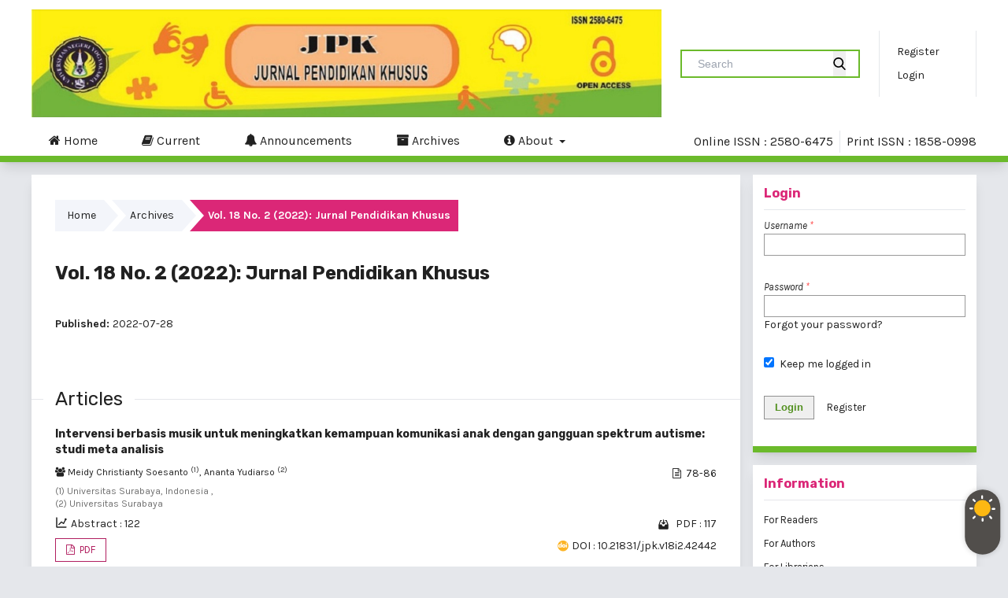

--- FILE ---
content_type: text/html; charset=utf-8
request_url: https://journal.uny.ac.id/index.php/jpk/issue/view/2240
body_size: 12057
content:


<!DOCTYPE html>
<html lang="en_US" xml:lang="en_US">
<head>
	<meta charset="utf-8">
	<meta name="viewport" content="width=device-width, initial-scale=1.0">
				<meta name="description" content="">
	<meta name="og:description" content="">
	<meta name="author" content="JPK (Jurnal Pendidikan Khusus)" />
	<meta name="copyright" content="JPK (Jurnal Pendidikan Khusus) - " />	
				<meta name="themeCreator" content="OpenJournalTheme.com"/>
	<meta name="themeName" content="Noble"/>
	<meta name="themeVersion" content="1.5.4.2"/>
	
	<title>
		Vol. 18 No. 2 (2022): Jurnal Pendidikan Khusus
							| JPK (Jurnal Pendidikan Khusus)
			</title>

	
<link rel="icon" href="https://journal.uny.ac.id/public/journals/38/favicon_en_US.png">
<meta name="generator" content="Open Journal Systems 3.3.0.20">
<link rel="alternate" type="application/atom+xml" href="https://journal.uny.ac.id/index.php/jpk/gateway/plugin/AnnouncementFeedGatewayPlugin/atom">
<link rel="alternate" type="application/rdf+xml" href="https://journal.uny.ac.id/index.php/jpk/gateway/plugin/AnnouncementFeedGatewayPlugin/rss">
<link rel="alternate" type="application/rss+xml" href="https://journal.uny.ac.id/index.php/jpk/gateway/plugin/AnnouncementFeedGatewayPlugin/rss2">
<link rel="alternate" type="application/atom+xml" href="https://journal.uny.ac.id/index.php/jpk/gateway/plugin/WebFeedGatewayPlugin/atom">
<link rel="alternate" type="application/rdf+xml" href="https://journal.uny.ac.id/index.php/jpk/gateway/plugin/WebFeedGatewayPlugin/rss">
<link rel="alternate" type="application/rss+xml" href="https://journal.uny.ac.id/index.php/jpk/gateway/plugin/WebFeedGatewayPlugin/rss2">
<meta name="noblethemeplugin" content="Noble Theme Plugin Version 1.5.4.2 by openjournaltheme.com">
<meta name="ojtcontrolpanel" content="OJT Control Panel Version 2.1.1.0 by openjournaltheme.com">
	<link rel="stylesheet" href="https://journal.uny.ac.id/plugins/generic/orcidProfile/css/orcidProfile.css?v=3.3.0.20" type="text/css" /><link rel="stylesheet" href="https://journal.uny.ac.id/lib/pkp/styles/fontawesome/fontawesome.css?v=3.3.0.20" type="text/css" /><link rel="stylesheet" href="https://fonts.googleapis.com/css2?family=Rubik:ital,wght@0,300;0,400;0,500;0,600;0,700;0,800;0,900;1,300;1,400;1,500;1,600;1,700;1,800;1,900&display=swap" type="text/css" /><link rel="stylesheet" href="https://fonts.googleapis.com/css2?family=Karla:ital,wght@0,200;0,300;0,400;0,500;0,600;0,700;0,800;1,200;1,300;1,400;1,500;1,600;1,700;1,800&display=swap" type="text/css" /><link rel="stylesheet" href="https://journal.uny.ac.id/plugins/generic/ojtPlugin/modules/noble/js/aos/aos.min.css?v=3.3.0.20" type="text/css" /><link rel="stylesheet" href="https://journal.uny.ac.id/plugins/generic/ojtPlugin/modules/noble/css/academicicon/css/academicons.min.css?v=3.3.0.20" type="text/css" /><link rel="stylesheet" href="https://journal.uny.ac.id/plugins/generic/ojtPlugin/modules/noble/js/swiper/swiper-bundle.min.css?v=3.3.0.20" type="text/css" /><link rel="stylesheet" href="https://journal.uny.ac.id/plugins/generic/ojtPlugin/modules/noble/styles/noble-tailwind.css?v=3.3.0.20" type="text/css" /><link rel="stylesheet" href="https://journal.uny.ac.id/plugins/generic/ojtPlugin/modules/noble/styles/hover/hover-noble.min.css?v=3.3.0.20" type="text/css" /><link rel="stylesheet" href="https://journal.uny.ac.id/index.php/jpk/$$$call$$$/page/page/css?name=stylesheet" type="text/css" /><link rel="stylesheet" href="https://journal.uny.ac.id/plugins/generic/ojtPlugin/modules/noble/js/touch-menu-la.min.css?v=3.3.0.20" type="text/css" /><link rel="stylesheet" href="https://journal.uny.ac.id/public/journals/38/styleSheet.css?d=2025-05-16+03%3A39%3A36" type="text/css" />
</head>

<body class="pkp_page_issue pkp_op_view has_site_logo bg-gray-200 dark:bg-gray-600" dir="ltr">
	
	<script>
		const showDarkModeToggle = "1";
		const htmlElement = document.querySelector('html');
		const hasThemeInStorage = 'theme' in localStorage;
		const themeIsDark = localStorage.theme === 'dark';
		
		if (showDarkModeToggle && themeIsDark && hasThemeInStorage) {
			htmlElement.classList.add('dark');
		} else {
			htmlElement.classList.remove('dark');
		}
	</script>

		<div class="overlay">
		<div class="spinner">
			<div class="double-bounce1"></div>
			<div class="double-bounce2"></div>
		</div>
	</div>
	<div class="sr-only current-page" style="display:none">
	issue
	</div>

	<div class="pkp_structure_page">
				<div id="menu-mobile" class="touch-menu-la lg:hidden flex flex-col">
			<div class="mobile-primary-menu mt-4">
					<ul id="navigationPrimaryMobile" class="pkp_navigation_primary pkp_nav_list">
								<li class="">
				<a href="https://journal.uny.ac.id/index.php/jpk/index">
					<i class="fa fa-home" aria-hidden="true"></i> Home
				</a>
							</li>
								<li class="">
				<a href="https://journal.uny.ac.id/index.php/jpk/issue/current">
					<i class="fa fa-book" aria-hidden="true"></i> Current
				</a>
							</li>
								<li class="">
				<a href="https://journal.uny.ac.id/index.php/jpk/announcement">
					<i class="fa fa-bell" aria-hidden="true"></i> Announcements
				</a>
							</li>
								<li class="">
				<a href="https://journal.uny.ac.id/index.php/jpk/issue/archive">
					<i class="fa fa-archive" aria-hidden="true"></i> Archives
				</a>
							</li>
								<li class="">
				<a href="https://journal.uny.ac.id/index.php/jpk/about">
					<i class="fa fa-info-circle" aria-hidden="true"></i> About
				</a>
									<ul>
																					<li class="">
									<a href="https://journal.uny.ac.id/index.php/jpk/about">
										About the Journal
									</a>
								</li>
																												<li class="">
									<a href="https://journal.uny.ac.id/index.php/jpk/about/submissions">
										Submissions
									</a>
								</li>
																												<li class="">
									<a href="https://journal.uny.ac.id/index.php/jpk/about/editorialTeam">
										Editorial Team
									</a>
								</li>
																												<li class="">
									<a href="https://journal.uny.ac.id/index.php/jpk/about/privacy">
										Privacy Statement
									</a>
								</li>
																												<li class="">
									<a href="https://journal.uny.ac.id/index.php/jpk/about/contact">
										Contact
									</a>
								</li>
																		</ul>
							</li>
			</ul>

					<ul id="navigationUserMobile" class="pkp_navigation_primary pkp_nav_list">
								<li class="profile-mobile">
				<a href="https://journal.uny.ac.id/index.php/jpk/user/register">
					Register
				</a>
							</li>
								<li class="profile-mobile">
				<a href="https://journal.uny.ac.id/index.php/jpk/login">
					Login
				</a>
							</li>
										</ul>

				<ul id="navigationUserMobile" class="pkp_navigation_primary pkp_nav_list">
					<li class="profile-mobile">
						<a href="https://journal.uny.ac.id/index.php/jpk/search">
							<i class="fa fa-search" aria-hidden="true"></i>
							Search
						</a>
					</li>
				</ul>
			</div>

		</div>
		<div class="w-full bg-white dark:bg-gray-800 py-3">
				<div class="pkp_site_name_wrapper flex items-center">
										<div class="header-logo me-auto lg:me-0">
																		<a href="						https://journal.uny.ac.id/index.php/jpk/index
						" class="is_img">
							<img src="https://journal.uny.ac.id/public/journals/38/pageHeaderLogoImage_en_US.png"
								width="1078" height="185"  />
						</a>
											</div>
										<div class="ms-auto me-3 p-3 ps-6 hidden lg:block">
													<form class=" mb-0" action="https://journal.uny.ac.id/index.php/jpk/search" method="get" role="search" aria-label="Article Search">
		<input type="hidden" name="csrfToken" value="c2ca6a0e847937f9a30123cfd134ba65">
		<div class="text-gray-600 flex border-2 border-primary border-opacity-50">
				
        <input class="bg-transparent text-black dark:text-white h-8 px-5 text-sm focus:outline-none w-48"
          type="search" name="query" value="" placeholder="Search" aria-label="Search Query">
				
        <button type="submit" class="me-4">
          <svg class="text-black dark:text-white h-4 w-4 fill-current" xmlns="http://www.w3.org/2000/svg"
            xmlns:xlink="http://www.w3.org/1999/xlink" version="1.1" id="Capa_1" x="0px" y="0px"
            viewBox="0 0 56.966 56.966" style="enable-background:new 0 0 56.966 56.966;" xml:space="preserve"
            width="512px" height="512px">
            <path
              d="M55.146,51.887L41.588,37.786c3.486-4.144,5.396-9.358,5.396-14.786c0-12.682-10.318-23-23-23s-23,10.318-23,23  s10.318,23,23,23c4.761,0,9.298-1.436,13.177-4.162l13.661,14.208c0.571,0.593,1.339,0.92,2.162,0.92  c0.779,0,1.518-0.297,2.079-0.837C56.255,54.982,56.293,53.08,55.146,51.887z M23.984,6c9.374,0,17,7.626,17,17s-7.626,17-17,17  s-17-7.626-17-17S14.61,6,23.984,6z" />
          </svg>
        </button>
      </div>
	</form>

      											</div>
					<div class="p-3 flex items-center lg:border-s lg:border-r" id="navigationUserWrapper">
							<ul id="navigationUser" class="hidden lg:block pkp_nav_list">
								<li class="profile">
				<a href="https://journal.uny.ac.id/index.php/jpk/user/register">
					Register
				</a>
							</li>
								<li class="profile">
				<a href="https://journal.uny.ac.id/index.php/jpk/login">
					Login
				</a>
							</li>
										</ul>

					</div>
					<button class="lg:hidden" id="menu-open">
						<svg viewBox="0 0 100 80" width="30" height="30">
								<rect width="100" height="15" rx="8"></rect>
								<rect y="30" width="100" height="15" rx="8"></rect>
								<rect y="60" width="100" height="15" rx="8"></rect>
						</svg>
					</button>
				</div>
			</div>
		<header class="pkp_structure_head border-b-8 border-primary-bottom lg:sticky top-0 z-10 shadow-lg" id="headerNavigationContainer"
			role="banner">
						
 <nav class="cmp_skip_to_content" aria-label="Jump to content links">
	<a href="#pkp_content_main">Skip to main content</a>
	<a href="#siteNav">Skip to main navigation menu</a>
		<a href="#pkp_content_footer">Skip to site footer</a>
</nav>

			<div class="pkp_head_wrapper">
				<nav class="pkp_site_nav_menu" aria-label="Site Navigation">
					<a id="siteNav"></a>
					<div class="pkp_navigation_primary_row">
						<div class="pkp_navigation_primary_wrapper text-base lg:flex lg:items-center">
														<a href="						https://journal.uny.ac.id/index.php/jpk/index
						" class="is_img me-auto logo-navbar" style="display:none">
								<img src="https://journal.uny.ac.id/public/journals/38/pageHeaderLogoImage_en_US.png"
									width="1078" class="max-h-16" height="185"  />
							</a>
																								<ul id="navigationPrimary" class="pkp_navigation_primary pkp_nav_list">
								<li class="">
				<a href="https://journal.uny.ac.id/index.php/jpk/index">
					<i class="fa fa-home" aria-hidden="true"></i> Home
				</a>
							</li>
								<li class="">
				<a href="https://journal.uny.ac.id/index.php/jpk/issue/current">
					<i class="fa fa-book" aria-hidden="true"></i> Current
				</a>
							</li>
								<li class="">
				<a href="https://journal.uny.ac.id/index.php/jpk/announcement">
					<i class="fa fa-bell" aria-hidden="true"></i> Announcements
				</a>
							</li>
								<li class="">
				<a href="https://journal.uny.ac.id/index.php/jpk/issue/archive">
					<i class="fa fa-archive" aria-hidden="true"></i> Archives
				</a>
							</li>
								<li class="">
				<a href="https://journal.uny.ac.id/index.php/jpk/about">
					<i class="fa fa-info-circle" aria-hidden="true"></i> About
				</a>
									<ul>
																					<li class="">
									<a href="https://journal.uny.ac.id/index.php/jpk/about">
										About the Journal
									</a>
								</li>
																												<li class="">
									<a href="https://journal.uny.ac.id/index.php/jpk/about/submissions">
										Submissions
									</a>
								</li>
																												<li class="">
									<a href="https://journal.uny.ac.id/index.php/jpk/about/editorialTeam">
										Editorial Team
									</a>
								</li>
																												<li class="">
									<a href="https://journal.uny.ac.id/index.php/jpk/about/privacy">
										Privacy Statement
									</a>
								</li>
																												<li class="">
									<a href="https://journal.uny.ac.id/index.php/jpk/about/contact">
										Contact
									</a>
								</li>
																		</ul>
							</li>
			</ul>


														<div class="lg:ms-auto issn">
									<a href="https://portal.issn.org/resource/issn/2580-6475" class=""><span class="">Online ISSN  : 2580-6475</span></a>
							</div>
								
														<div class="lg:border-s lg:ms-2 lg:ps-2 issn">
									<a href="https://portal.issn.org/resource/issn/1858-0998"  class=""><span class="">Print ISSN  : 1858-0998</span></a>
							</div>
													</div>
					</div>

					

				</nav>
			</div><!-- .pkp_head_wrapper -->
		</header><!-- .pkp_structure_head -->
						
		<div class="pkp_structure_content has_sidebar mt-4">
			<div class="pkp_structure_main bg-white dark:bg-gray-800 my-4 pt-4 shadow-lg border-primary-bottom border-b-8" role="main">
				<a id="pkp_content_main"></a>
<div class="page page_issue">

				<nav class="cmp_breadcrumbs" role="navigation" aria-label="You are here:">
	<ol>
		<li>
			<a href="https://journal.uny.ac.id/index.php/jpk/index">
				Home
			</a>
			<span class="separator">/</span>
		</li>
		<li>
			<a href="https://journal.uny.ac.id/index.php/jpk/issue/archive">
				Archives
			</a>
			<span class="separator">/</span>
		</li>
		<li class="current" aria-current="page">
			<span aria-current="page">
									Vol. 18 No. 2 (2022): Jurnal Pendidikan Khusus
							</span>
		</li>
	</ol>
</nav>
		<h1>
			Vol. 18 No. 2 (2022): Jurnal Pendidikan Khusus
		</h1>
			<div class="obj_issue_toc">
	
			<div class="grid sm:grid-cols-3  gap-4">
				
		<div class="issue-content sm:col-span-3">
																							
										<div class="published">
					<span class="label">
						Published:
					</span>
					<span class="value">
						2022-07-28
					</span>
				</div>
					</div>
	</div>



		
		
		<div class="sections">
					<div class="section">
															<h2>
							Articles
						</h2>
										<ul class="cmp_article_list articles">
													<li>
									
	
<div class="obj_article_summary sadas">
	
	<h3 class="title">
		<a id="article-42442"
			href="
				https://journal.uny.ac.id/index.php/jpk/article/view/42442" >
			Intervensi berbasis musik untuk meningkatkan kemampuan komunikasi anak dengan gangguan spektrum autisme: studi meta analisis
					</a>
	</h3>
					<div class="doi_container sm:hidden">
			<i class="ai fa-fw ai-doi" style="color:#fcb425"></i>
			<a href="https://journal.uny.ac.id/index.php/jpk/article/view/42442" class="doi_link"> DOI : 10.21831/jpk.v18i2.42442 </a>
		</div>
				<div class="meta sm:mb-2">
			<div class="sm:flex sm:align-items-center sm:mb-2">
									<div class="authors text-xs">
						<span>
							<i class="fa fa-users"> </i>
															Meidy Christianty Soesanto
								<sup>(1)</sup>,															Ananta Yudiarso
								<sup>(2)</sup>													</span>
						<div class="affiliations mt-2">
															<div>
									(1)
									Universitas Surabaya,&nbsp;Indonesia									,								</div>
															<div>
									(2)
									Universitas Surabaya																	</div>
													</div>
					</div>
																	<div class="ms-auto" style="font-size:13px">
						<i class="fa fa-fw fa-file-text-o" aria-hidden="true"></i>
						78-86
					</div>
							</div>

		</div>
	
	<div class="article_statistic sm:flex sm:items-center sm:justify-between sm:mb-2">
		<div class="flex">
			<svg class="icon glyph me-1" width="16" height="16" id="chart-line-alt1" xmlns="http://www.w3.org/2000/svg"
				viewBox="0 0 24 24">
				<path
					d="M22,21a1,1,0,0,1-1,1H3a1,1,0,0,1-1-1V3A1,1,0,0,1,4,3V20H21A1,1,0,0,1,22,21ZM7,17a1,1,0,0,0,.71-.29l4.38-4.39L15.4,14.8a1,1,0,0,0,.83.17,1,1,0,0,0,.66-.52L20.12,8A2,2,0,1,0,18,6a2,2,0,0,0,.33,1.1l-2.69,5.38-3-2.28a1,1,0,0,0-1.31.09l-5,5a1,1,0,0,0,0,1.42A1,1,0,0,0,7,17Z"
					style="fill: currentColor"></path>
			</svg>
			<span class="article_stat">
				Abstract : 122
			</span>
		</div>

					<div class="pdf_count flex items-center">
				<svg class="icon glyph me-1" width="15" height="15" id="download-alt3" xmlns="http://www.w3.org/2000/svg"
					viewBox="0 0 24 24">
					<path
						d="M22,12.84a1,1,0,0,0,0-.16L19.18,4.37A2,2,0,0,0,17.28,3H16a1,1,0,0,0,0,2h1.28l2.33,7H16a1,1,0,0,0-1,1,3,3,0,0,1-6,0,1,1,0,0,0-1-1H4.39L6.72,5H8A1,1,0,0,0,8,3H6.72a2,2,0,0,0-1.9,1.37L2.05,12.68a1,1,0,0,0,0,.16A.9.9,0,0,0,2,13v7a2,2,0,0,0,2,2H20a2,2,0,0,0,2-2V13A.9.9,0,0,0,22,12.84Z"
						style="fill: currentColor"></path>
					<path
						d="M8.29,7.29a1,1,0,0,0,0,1.42l3,3a1,1,0,0,0,1.42,0l3-3a1,1,0,1,0-1.42-1.42L13,8.59V3a1,1,0,0,0-2,0V8.59L9.71,7.29A1,1,0,0,0,8.29,7.29Z"
						style="fill: currentColor"></path>
				</svg>
									<span class="galley_stat sm:ms-1">
						PDF : 117 					</span>
							</div>
			</div>

	<div class="sm:grid sm:grid-cols-12 my-2">
					<ul class="galleys_links col-span-6 flex flex-wrap gap-1">
																															<li>
																															
	
							

<a class="obj_galley_link pdf" href="https://journal.uny.ac.id/index.php/jpk/article/view/42442/pdf_1" aria-labelledby=article-42442>

		
	PDF

	</a>
					</li>
							</ul>
		
								<div class="doi_container hidden  ms-auto col-span-6  sm:flex">
				<i class="ai ai-doi" style="color:#fcb425"></i>
				<a href="https://journal.uny.ac.id/index.php/jpk/article/view/42442" class="doi_link ms-1"> DOI : 10.21831/jpk.v18i2.42442 </a>
			</div>
			</div>


	
</div>							</li>
													<li>
									
	
<div class="obj_article_summary sadas">
	
	<h3 class="title">
		<a id="article-44959"
			href="
				https://journal.uny.ac.id/index.php/jpk/article/view/44959" >
			Pengembangan buku panduan model inovasi pembelajaran pengembangan diri siswa dengan hambatan intelektual terintegrasi lingkungan
					</a>
	</h3>
					<div class="doi_container sm:hidden">
			<i class="ai fa-fw ai-doi" style="color:#fcb425"></i>
			<a href="https://journal.uny.ac.id/index.php/jpk/article/view/44959" class="doi_link"> DOI : 10.21831/jpk.v18i2.44959 </a>
		</div>
				<div class="meta sm:mb-2">
			<div class="sm:flex sm:align-items-center sm:mb-2">
									<div class="authors text-xs">
						<span>
							<i class="fa fa-users"> </i>
															Irah Kasirah
								<sup>(1)</sup>,															Trisna Mulyeni
								<sup>(2)</sup>,															Wuryani Wuryani
								<sup>(3)</sup>													</span>
						<div class="affiliations mt-2">
															<div>
									(1)
									Universitas Negeri Jakarta,&nbsp;Indonesia									,								</div>
															<div>
									(2)
									Universitas Negeri Jakarta,&nbsp;Indonesia									,								</div>
															<div>
									(3)
									Universitas Negeri Jakarta,&nbsp;Indonesia																	</div>
													</div>
					</div>
																	<div class="ms-auto" style="font-size:13px">
						<i class="fa fa-fw fa-file-text-o" aria-hidden="true"></i>
						87-98
					</div>
							</div>

		</div>
	
	<div class="article_statistic sm:flex sm:items-center sm:justify-between sm:mb-2">
		<div class="flex">
			<svg class="icon glyph me-1" width="16" height="16" id="chart-line-alt1" xmlns="http://www.w3.org/2000/svg"
				viewBox="0 0 24 24">
				<path
					d="M22,21a1,1,0,0,1-1,1H3a1,1,0,0,1-1-1V3A1,1,0,0,1,4,3V20H21A1,1,0,0,1,22,21ZM7,17a1,1,0,0,0,.71-.29l4.38-4.39L15.4,14.8a1,1,0,0,0,.83.17,1,1,0,0,0,.66-.52L20.12,8A2,2,0,1,0,18,6a2,2,0,0,0,.33,1.1l-2.69,5.38-3-2.28a1,1,0,0,0-1.31.09l-5,5a1,1,0,0,0,0,1.42A1,1,0,0,0,7,17Z"
					style="fill: currentColor"></path>
			</svg>
			<span class="article_stat">
				Abstract : 152
			</span>
		</div>

					<div class="pdf_count flex items-center">
				<svg class="icon glyph me-1" width="15" height="15" id="download-alt3" xmlns="http://www.w3.org/2000/svg"
					viewBox="0 0 24 24">
					<path
						d="M22,12.84a1,1,0,0,0,0-.16L19.18,4.37A2,2,0,0,0,17.28,3H16a1,1,0,0,0,0,2h1.28l2.33,7H16a1,1,0,0,0-1,1,3,3,0,0,1-6,0,1,1,0,0,0-1-1H4.39L6.72,5H8A1,1,0,0,0,8,3H6.72a2,2,0,0,0-1.9,1.37L2.05,12.68a1,1,0,0,0,0,.16A.9.9,0,0,0,2,13v7a2,2,0,0,0,2,2H20a2,2,0,0,0,2-2V13A.9.9,0,0,0,22,12.84Z"
						style="fill: currentColor"></path>
					<path
						d="M8.29,7.29a1,1,0,0,0,0,1.42l3,3a1,1,0,0,0,1.42,0l3-3a1,1,0,1,0-1.42-1.42L13,8.59V3a1,1,0,0,0-2,0V8.59L9.71,7.29A1,1,0,0,0,8.29,7.29Z"
						style="fill: currentColor"></path>
				</svg>
									<span class="galley_stat sm:ms-1">
						PDF : 118 					</span>
							</div>
			</div>

	<div class="sm:grid sm:grid-cols-12 my-2">
					<ul class="galleys_links col-span-6 flex flex-wrap gap-1">
																															<li>
																															
	
							

<a class="obj_galley_link pdf" href="https://journal.uny.ac.id/index.php/jpk/article/view/44959/pdf_1" aria-labelledby=article-44959>

		
	PDF

	</a>
					</li>
							</ul>
		
								<div class="doi_container hidden  ms-auto col-span-6  sm:flex">
				<i class="ai ai-doi" style="color:#fcb425"></i>
				<a href="https://journal.uny.ac.id/index.php/jpk/article/view/44959" class="doi_link ms-1"> DOI : 10.21831/jpk.v18i2.44959 </a>
			</div>
			</div>


	
</div>							</li>
													<li>
									
	
<div class="obj_article_summary sadas">
	
	<h3 class="title">
		<a id="article-46700"
			href="
				https://journal.uny.ac.id/index.php/jpk/article/view/46700" >
			Studi literatur teknologi dalam mendidik anak tunarungu
					</a>
	</h3>
					<div class="doi_container sm:hidden">
			<i class="ai fa-fw ai-doi" style="color:#fcb425"></i>
			<a href="https://journal.uny.ac.id/index.php/jpk/article/view/46700" class="doi_link"> DOI : 10.21831/jpk.v18i2.46700 </a>
		</div>
				<div class="meta sm:mb-2">
			<div class="sm:flex sm:align-items-center sm:mb-2">
									<div class="authors text-xs">
						<span>
							<i class="fa fa-users"> </i>
															Fairus Niratama
								<sup>(1)</sup>,															Wagino Wagino
								<sup>(2)</sup>,															Wiwik Widajati
								<sup>(3)</sup>,															Yuliati Yuliati
								<sup>(4)</sup>													</span>
						<div class="affiliations mt-2">
															<div>
									(1)
									Pendidikan Luar Biasa, Universitas Negeri Surabaya,&nbsp;Indonesia									,								</div>
															<div>
									(2)
									Universitas Negeri Surabaya,&nbsp;Indonesia									,								</div>
															<div>
									(3)
									,&nbsp;Indonesia									,								</div>
															<div>
									(4)
									,&nbsp;Indonesia																	</div>
													</div>
					</div>
																	<div class="ms-auto" style="font-size:13px">
						<i class="fa fa-fw fa-file-text-o" aria-hidden="true"></i>
						99-106
					</div>
							</div>

		</div>
	
	<div class="article_statistic sm:flex sm:items-center sm:justify-between sm:mb-2">
		<div class="flex">
			<svg class="icon glyph me-1" width="16" height="16" id="chart-line-alt1" xmlns="http://www.w3.org/2000/svg"
				viewBox="0 0 24 24">
				<path
					d="M22,21a1,1,0,0,1-1,1H3a1,1,0,0,1-1-1V3A1,1,0,0,1,4,3V20H21A1,1,0,0,1,22,21ZM7,17a1,1,0,0,0,.71-.29l4.38-4.39L15.4,14.8a1,1,0,0,0,.83.17,1,1,0,0,0,.66-.52L20.12,8A2,2,0,1,0,18,6a2,2,0,0,0,.33,1.1l-2.69,5.38-3-2.28a1,1,0,0,0-1.31.09l-5,5a1,1,0,0,0,0,1.42A1,1,0,0,0,7,17Z"
					style="fill: currentColor"></path>
			</svg>
			<span class="article_stat">
				Abstract : 224
			</span>
		</div>

					<div class="pdf_count flex items-center">
				<svg class="icon glyph me-1" width="15" height="15" id="download-alt3" xmlns="http://www.w3.org/2000/svg"
					viewBox="0 0 24 24">
					<path
						d="M22,12.84a1,1,0,0,0,0-.16L19.18,4.37A2,2,0,0,0,17.28,3H16a1,1,0,0,0,0,2h1.28l2.33,7H16a1,1,0,0,0-1,1,3,3,0,0,1-6,0,1,1,0,0,0-1-1H4.39L6.72,5H8A1,1,0,0,0,8,3H6.72a2,2,0,0,0-1.9,1.37L2.05,12.68a1,1,0,0,0,0,.16A.9.9,0,0,0,2,13v7a2,2,0,0,0,2,2H20a2,2,0,0,0,2-2V13A.9.9,0,0,0,22,12.84Z"
						style="fill: currentColor"></path>
					<path
						d="M8.29,7.29a1,1,0,0,0,0,1.42l3,3a1,1,0,0,0,1.42,0l3-3a1,1,0,1,0-1.42-1.42L13,8.59V3a1,1,0,0,0-2,0V8.59L9.71,7.29A1,1,0,0,0,8.29,7.29Z"
						style="fill: currentColor"></path>
				</svg>
									<span class="galley_stat sm:ms-1">
						PDF : 405 					</span>
							</div>
			</div>

	<div class="sm:grid sm:grid-cols-12 my-2">
					<ul class="galleys_links col-span-6 flex flex-wrap gap-1">
																															<li>
																															
	
							

<a class="obj_galley_link pdf" href="https://journal.uny.ac.id/index.php/jpk/article/view/46700/pdf_1" aria-labelledby=article-46700>

		
	PDF

	</a>
					</li>
							</ul>
		
								<div class="doi_container hidden  ms-auto col-span-6  sm:flex">
				<i class="ai ai-doi" style="color:#fcb425"></i>
				<a href="https://journal.uny.ac.id/index.php/jpk/article/view/46700" class="doi_link ms-1"> DOI : 10.21831/jpk.v18i2.46700 </a>
			</div>
			</div>


	
</div>							</li>
													<li>
									
	
<div class="obj_article_summary sadas">
	
	<h3 class="title">
		<a id="article-46996"
			href="
				https://journal.uny.ac.id/index.php/jpk/article/view/46996" >
			Dukungan sosial dan penerimaan diri pada orang tua yang memiliki anak down syndrome
					</a>
	</h3>
					<div class="doi_container sm:hidden">
			<i class="ai fa-fw ai-doi" style="color:#fcb425"></i>
			<a href="https://journal.uny.ac.id/index.php/jpk/article/view/46996" class="doi_link"> DOI : 10.21831/jpk.v18i2.46996 </a>
		</div>
				<div class="meta sm:mb-2">
			<div class="sm:flex sm:align-items-center sm:mb-2">
									<div class="authors text-xs">
						<span>
							<i class="fa fa-users"> </i>
															Wukir Asih Girindani
								<sup>(1)</sup>,															Novi Nindy Elisa
								<sup>(2)</sup>													</span>
						<div class="affiliations mt-2">
															<div>
									(1)
									Universitas Islam Negeri Sunan Ampel Surabaya,&nbsp;Indonesia									,								</div>
															<div>
									(2)
									Universitas Islam Negeri Sunan Ampel Surabaya,&nbsp;Indonesia																	</div>
													</div>
					</div>
																	<div class="ms-auto" style="font-size:13px">
						<i class="fa fa-fw fa-file-text-o" aria-hidden="true"></i>
						107-112
					</div>
							</div>

		</div>
	
	<div class="article_statistic sm:flex sm:items-center sm:justify-between sm:mb-2">
		<div class="flex">
			<svg class="icon glyph me-1" width="16" height="16" id="chart-line-alt1" xmlns="http://www.w3.org/2000/svg"
				viewBox="0 0 24 24">
				<path
					d="M22,21a1,1,0,0,1-1,1H3a1,1,0,0,1-1-1V3A1,1,0,0,1,4,3V20H21A1,1,0,0,1,22,21ZM7,17a1,1,0,0,0,.71-.29l4.38-4.39L15.4,14.8a1,1,0,0,0,.83.17,1,1,0,0,0,.66-.52L20.12,8A2,2,0,1,0,18,6a2,2,0,0,0,.33,1.1l-2.69,5.38-3-2.28a1,1,0,0,0-1.31.09l-5,5a1,1,0,0,0,0,1.42A1,1,0,0,0,7,17Z"
					style="fill: currentColor"></path>
			</svg>
			<span class="article_stat">
				Abstract : 360
			</span>
		</div>

					<div class="pdf_count flex items-center">
				<svg class="icon glyph me-1" width="15" height="15" id="download-alt3" xmlns="http://www.w3.org/2000/svg"
					viewBox="0 0 24 24">
					<path
						d="M22,12.84a1,1,0,0,0,0-.16L19.18,4.37A2,2,0,0,0,17.28,3H16a1,1,0,0,0,0,2h1.28l2.33,7H16a1,1,0,0,0-1,1,3,3,0,0,1-6,0,1,1,0,0,0-1-1H4.39L6.72,5H8A1,1,0,0,0,8,3H6.72a2,2,0,0,0-1.9,1.37L2.05,12.68a1,1,0,0,0,0,.16A.9.9,0,0,0,2,13v7a2,2,0,0,0,2,2H20a2,2,0,0,0,2-2V13A.9.9,0,0,0,22,12.84Z"
						style="fill: currentColor"></path>
					<path
						d="M8.29,7.29a1,1,0,0,0,0,1.42l3,3a1,1,0,0,0,1.42,0l3-3a1,1,0,1,0-1.42-1.42L13,8.59V3a1,1,0,0,0-2,0V8.59L9.71,7.29A1,1,0,0,0,8.29,7.29Z"
						style="fill: currentColor"></path>
				</svg>
									<span class="galley_stat sm:ms-1">
						PDF : 243 					</span>
							</div>
			</div>

	<div class="sm:grid sm:grid-cols-12 my-2">
					<ul class="galleys_links col-span-6 flex flex-wrap gap-1">
																															<li>
																															
	
							

<a class="obj_galley_link pdf" href="https://journal.uny.ac.id/index.php/jpk/article/view/46996/pdf" aria-labelledby=article-46996>

		
	PDF

	</a>
					</li>
							</ul>
		
								<div class="doi_container hidden  ms-auto col-span-6  sm:flex">
				<i class="ai ai-doi" style="color:#fcb425"></i>
				<a href="https://journal.uny.ac.id/index.php/jpk/article/view/46996" class="doi_link ms-1"> DOI : 10.21831/jpk.v18i2.46996 </a>
			</div>
			</div>


	
</div>							</li>
													<li>
									
	
<div class="obj_article_summary sadas">
	
	<h3 class="title">
		<a id="article-48322"
			href="
				https://journal.uny.ac.id/index.php/jpk/article/view/48322" >
			Kesiapan guru dalam penyelenggaran kelas inklusi di MI NW Lendang Penyonggok, Lombok
					</a>
	</h3>
					<div class="doi_container sm:hidden">
			<i class="ai fa-fw ai-doi" style="color:#fcb425"></i>
			<a href="https://journal.uny.ac.id/index.php/jpk/article/view/48322" class="doi_link"> DOI : 10.21831/jpk.v18i2.48322 </a>
		</div>
				<div class="meta sm:mb-2">
			<div class="sm:flex sm:align-items-center sm:mb-2">
									<div class="authors text-xs">
						<span>
							<i class="fa fa-users"> </i>
															Ossy Firstanti Wardany
								<sup>(1)</sup>,															Dwi Arnia Ulfa
								<sup>(2)</sup>													</span>
						<div class="affiliations mt-2">
															<div>
									(1)
									Universitas Muhammadiyah Lampung,&nbsp;Indonesia									,								</div>
															<div>
									(2)
									SLB Nurul Bayan,&nbsp;Indonesia																	</div>
													</div>
					</div>
																	<div class="ms-auto" style="font-size:13px">
						<i class="fa fa-fw fa-file-text-o" aria-hidden="true"></i>
						113-123
					</div>
							</div>

		</div>
	
	<div class="article_statistic sm:flex sm:items-center sm:justify-between sm:mb-2">
		<div class="flex">
			<svg class="icon glyph me-1" width="16" height="16" id="chart-line-alt1" xmlns="http://www.w3.org/2000/svg"
				viewBox="0 0 24 24">
				<path
					d="M22,21a1,1,0,0,1-1,1H3a1,1,0,0,1-1-1V3A1,1,0,0,1,4,3V20H21A1,1,0,0,1,22,21ZM7,17a1,1,0,0,0,.71-.29l4.38-4.39L15.4,14.8a1,1,0,0,0,.83.17,1,1,0,0,0,.66-.52L20.12,8A2,2,0,1,0,18,6a2,2,0,0,0,.33,1.1l-2.69,5.38-3-2.28a1,1,0,0,0-1.31.09l-5,5a1,1,0,0,0,0,1.42A1,1,0,0,0,7,17Z"
					style="fill: currentColor"></path>
			</svg>
			<span class="article_stat">
				Abstract : 258
			</span>
		</div>

					<div class="pdf_count flex items-center">
				<svg class="icon glyph me-1" width="15" height="15" id="download-alt3" xmlns="http://www.w3.org/2000/svg"
					viewBox="0 0 24 24">
					<path
						d="M22,12.84a1,1,0,0,0,0-.16L19.18,4.37A2,2,0,0,0,17.28,3H16a1,1,0,0,0,0,2h1.28l2.33,7H16a1,1,0,0,0-1,1,3,3,0,0,1-6,0,1,1,0,0,0-1-1H4.39L6.72,5H8A1,1,0,0,0,8,3H6.72a2,2,0,0,0-1.9,1.37L2.05,12.68a1,1,0,0,0,0,.16A.9.9,0,0,0,2,13v7a2,2,0,0,0,2,2H20a2,2,0,0,0,2-2V13A.9.9,0,0,0,22,12.84Z"
						style="fill: currentColor"></path>
					<path
						d="M8.29,7.29a1,1,0,0,0,0,1.42l3,3a1,1,0,0,0,1.42,0l3-3a1,1,0,1,0-1.42-1.42L13,8.59V3a1,1,0,0,0-2,0V8.59L9.71,7.29A1,1,0,0,0,8.29,7.29Z"
						style="fill: currentColor"></path>
				</svg>
									<span class="galley_stat sm:ms-1">
						PDF : 162 					</span>
							</div>
			</div>

	<div class="sm:grid sm:grid-cols-12 my-2">
					<ul class="galleys_links col-span-6 flex flex-wrap gap-1">
																															<li>
																															
	
							

<a class="obj_galley_link pdf" href="https://journal.uny.ac.id/index.php/jpk/article/view/48322/pdf" aria-labelledby=article-48322>

		
	PDF

	</a>
					</li>
							</ul>
		
								<div class="doi_container hidden  ms-auto col-span-6  sm:flex">
				<i class="ai ai-doi" style="color:#fcb425"></i>
				<a href="https://journal.uny.ac.id/index.php/jpk/article/view/48322" class="doi_link ms-1"> DOI : 10.21831/jpk.v18i2.48322 </a>
			</div>
			</div>


	
</div>							</li>
													<li>
									
	
<div class="obj_article_summary sadas">
	
	<h3 class="title">
		<a id="article-43604"
			href="
				https://journal.uny.ac.id/index.php/jpk/article/view/43604" >
			The effect of using tangram media on ability to recognize color children
					</a>
	</h3>
					<div class="doi_container sm:hidden">
			<i class="ai fa-fw ai-doi" style="color:#fcb425"></i>
			<a href="https://journal.uny.ac.id/index.php/jpk/article/view/43604" class="doi_link"> DOI : 10.21831/jpk.v18i2.43604 </a>
		</div>
				<div class="meta sm:mb-2">
			<div class="sm:flex sm:align-items-center sm:mb-2">
									<div class="authors text-xs">
						<span>
							<i class="fa fa-users"> </i>
															Zakiyah Zakiyah
								<sup>(1)</sup>,															Joko Yuwono
								<sup>(2)</sup>													</span>
						<div class="affiliations mt-2">
															<div>
									(1)
									SLB Negeri Seduri Mojokerto,&nbsp;Indonesia									,								</div>
															<div>
									(2)
									Universitas Sebelas Maret,&nbsp;Indonesia																	</div>
													</div>
					</div>
																	<div class="ms-auto" style="font-size:13px">
						<i class="fa fa-fw fa-file-text-o" aria-hidden="true"></i>
						124-132
					</div>
							</div>

		</div>
	
	<div class="article_statistic sm:flex sm:items-center sm:justify-between sm:mb-2">
		<div class="flex">
			<svg class="icon glyph me-1" width="16" height="16" id="chart-line-alt1" xmlns="http://www.w3.org/2000/svg"
				viewBox="0 0 24 24">
				<path
					d="M22,21a1,1,0,0,1-1,1H3a1,1,0,0,1-1-1V3A1,1,0,0,1,4,3V20H21A1,1,0,0,1,22,21ZM7,17a1,1,0,0,0,.71-.29l4.38-4.39L15.4,14.8a1,1,0,0,0,.83.17,1,1,0,0,0,.66-.52L20.12,8A2,2,0,1,0,18,6a2,2,0,0,0,.33,1.1l-2.69,5.38-3-2.28a1,1,0,0,0-1.31.09l-5,5a1,1,0,0,0,0,1.42A1,1,0,0,0,7,17Z"
					style="fill: currentColor"></path>
			</svg>
			<span class="article_stat">
				Abstract : 64
			</span>
		</div>

					<div class="pdf_count flex items-center">
				<svg class="icon glyph me-1" width="15" height="15" id="download-alt3" xmlns="http://www.w3.org/2000/svg"
					viewBox="0 0 24 24">
					<path
						d="M22,12.84a1,1,0,0,0,0-.16L19.18,4.37A2,2,0,0,0,17.28,3H16a1,1,0,0,0,0,2h1.28l2.33,7H16a1,1,0,0,0-1,1,3,3,0,0,1-6,0,1,1,0,0,0-1-1H4.39L6.72,5H8A1,1,0,0,0,8,3H6.72a2,2,0,0,0-1.9,1.37L2.05,12.68a1,1,0,0,0,0,.16A.9.9,0,0,0,2,13v7a2,2,0,0,0,2,2H20a2,2,0,0,0,2-2V13A.9.9,0,0,0,22,12.84Z"
						style="fill: currentColor"></path>
					<path
						d="M8.29,7.29a1,1,0,0,0,0,1.42l3,3a1,1,0,0,0,1.42,0l3-3a1,1,0,1,0-1.42-1.42L13,8.59V3a1,1,0,0,0-2,0V8.59L9.71,7.29A1,1,0,0,0,8.29,7.29Z"
						style="fill: currentColor"></path>
				</svg>
									<span class="galley_stat sm:ms-1">
						PDF : 63 					</span>
							</div>
			</div>

	<div class="sm:grid sm:grid-cols-12 my-2">
					<ul class="galleys_links col-span-6 flex flex-wrap gap-1">
																															<li>
																															
	
							

<a class="obj_galley_link pdf" href="https://journal.uny.ac.id/index.php/jpk/article/view/43604/pdf" aria-labelledby=article-43604>

		
	PDF

	</a>
					</li>
							</ul>
		
								<div class="doi_container hidden  ms-auto col-span-6  sm:flex">
				<i class="ai ai-doi" style="color:#fcb425"></i>
				<a href="https://journal.uny.ac.id/index.php/jpk/article/view/43604" class="doi_link ms-1"> DOI : 10.21831/jpk.v18i2.43604 </a>
			</div>
			</div>


	
</div>							</li>
											</ul>
							</div>
			</div><!-- .sections -->
</div>	</div>

	</div><!-- pkp_structure_main -->

									<div class="pkp_structure_sidebar left sticky top-14 mt-4" role="complementary" aria-label="Sidebar">
												<div class="pkp_block">
  <h2 class="title">Login</h2>
  <form class="cmp_form cmp_form login" id="login" method="post" action="https://journal.uny.ac.id/index.php/jpk/login/signIn">
    <input type="hidden" name="csrfToken" value="c2ca6a0e847937f9a30123cfd134ba65">
    <input type="hidden" name="source" value="" />

    <fieldset class="fields">
      <div class="username">
        <label>
          <span class="label">
            Username
            <span class="required" aria-hidden="true">*</span>
            <span class="pkp_screen_reader">
              Required
            </span>
          </span>
          <input type="text" name="username" id="username" value="" maxlength="32" required aria-required="true">
        </label>
      </div>
      <div class="password">
        <label>
          <span class="label">
            Password
            <span class="required" aria-hidden="true">*</span>
            <span class="pkp_screen_reader">
              Required
            </span>
          </span>
          <input type="password" name="password" id="password" value="" password="true" maxlength="32" required aria-required="true">
          <a href="https://journal.uny.ac.id/index.php/jpk/login/lostPassword">
            Forgot your password?
          </a>
        </label>
      </div>
      <div class="remember checkbox">
        <label>
          <input type="checkbox" name="remember" id="remember" value="1" checked="$remember">
          <span class="">
            Keep me logged in
          </span>
        </label>
      </div>
      <div class="buttons" style="padding-bottom:0px">
        <button class="submit" type="submit">
          Login
        </button>

                            <a href="https://journal.uny.ac.id/index.php/jpk/user/register?source=" class="register">
            Register
          </a>
              </div>
    </fieldset>
  </form>
</div>								<div class="pkp_block block_information">
	<h2 class="title">Information</h2>
	<div class="content">
		<ul>
							<li>
					<a href="https://journal.uny.ac.id/index.php/jpk/information/readers">
						For Readers
					</a>
				</li>
										<li>
					<a href="https://journal.uny.ac.id/index.php/jpk/information/authors">
						For Authors
					</a>
				</li>
										<li>
					<a href="https://journal.uny.ac.id/index.php/jpk/information/librarians">
						For Librarians
					</a>
				</li>
					</ul>
	</div>
</div>
<div class="pkp_block block_web_feed">
	<h2 class="title">Current Issue</h2>
	<div class="content">
		<ul>
			<li>
				<a href="https://journal.uny.ac.id/index.php/jpk/gateway/plugin/WebFeedGatewayPlugin/atom">
					<img src="https://journal.uny.ac.id/lib/pkp/templates/images/atom.svg" alt="Atom logo">
				</a>
			</li>
			<li>
				<a href="https://journal.uny.ac.id/index.php/jpk/gateway/plugin/WebFeedGatewayPlugin/rss2">
					<img src="https://journal.uny.ac.id/lib/pkp/templates/images/rss20_logo.svg" alt="RSS2 logo">
				</a>
			</li>
			<li>
				<a href="https://journal.uny.ac.id/index.php/jpk/gateway/plugin/WebFeedGatewayPlugin/rss">
					<img src="https://journal.uny.ac.id/lib/pkp/templates/images/rss10_logo.svg" alt="RSS1 logo">
				</a>
			</li>
		</ul>
	</div>
</div>
<div class="pkp_block block_custom" id="customblock-menu">
	<h2 class="title pkp_screen_reader">SidebarMenu</h2>
	<div class="content">
		<p class="grid gap-2 grid-cols-2 lg:grid-cols-1 text-blue-600"><a class="border-2 border-primary p-2 hvr-sweep-to-right hvr-icon-grow" title="Editorial Board" href="/index.php/jpk/about/editorialTeam"> <em class="fa fa-fw fa-pencil-square-o hvr-icon">&nbsp;</em> Editorial Board </a> <a class="border-2 border-primary p-2 hvr-sweep-to-right hvr-icon-grow" title="Reviewers" href="/index.php/jpk/reviewers"> <em class="fa fa-fw fa-users hvr-icon">&nbsp;</em> Reviewers </a> <a class="border-2 border-primary p-2 hvr-sweep-to-right hvr-icon-grow" title="Publication Ethics" href="/index.php/jpk/publication-ethics"> <em class="fa fa-fw fa-flag-o hvr-icon">&nbsp;</em> Publication Ethics </a> <a class="border-2 border-primary p-2 hvr-sweep-to-right hvr-icon-grow" title="Focus &amp; Scope" href="/index.php/jpk/focus-and-scope"> <em class="fa fa-fw fa-bullseye hvr-icon">&nbsp;</em> Focus &amp; Scope </a> <a class="border-2 border-primary p-2 hvr-sweep-to-right hvr-icon-grow" title="Author Guidelines" href="/index.php/jpk/about/submissions#authorGuidelines"> <em class="fa fa-fw fa-user hvr-icon">&nbsp;</em> Author Guidelines </a> <a class="border-2 border-primary p-2 hvr-sweep-to-right hvr-icon-grow" title="Publishing System" href="/index.php/jpk/about/aboutThisPublishingSystem" target="_blank" rel="noopener"> <em class="fa fa-fw fa-cogs hvr-icon">&nbsp;</em> Publishing System </a> <a class="border-2 border-primary p-2 hvr-sweep-to-right hvr-icon-grow" title="Contact" href="/index.php/jpk/about/contact"> <em class="fa fa-fw fa-envelope hvr-icon">&nbsp;</em> Contact </a> <a class="border-2 border-primary p-2 hvr-sweep-to-right hvr-icon-grow" title="Copyright Notice" href="https://journal.uny.ac.id/index.php/jpk/copyright-notice"> <em class="fa fa-fw fa-copyright hvr-icon">&nbsp;</em> Copyright Notice </a> <a class="border-2 border-primary p-2 hvr-sweep-to-right hvr-icon-grow" title="Publication Fee" href="https://journal.uny.ac.id/index.php/jpk/publicationfee"> <em class="fa fa-fw fa-money hvr-icon">&nbsp;</em> Publication Fee </a> <a class="border-2 border-primary p-2 hvr-sweep-to-right hvr-icon-grow" title="Archiving Policy" href="https://journal.uny.ac.id/index.php/jpk/archiving"> <em class="fa fa-fw fa-archive hvr-icon">&nbsp;</em> Archiving </a></p>
	</div>
</div>
<div class="pkp_block block_custom" id="customblock-visitor">
	<h2 class="title pkp_screen_reader">visitor</h2>
	<div class="content">
		<h2 class="mb-4 font-bold title">Visitors</h2>
<div style="display: flex; flex-direction: column; align-items: center; justify-content: center; gap: 20px; margin: 20px 0;"><a href="https://info.flagcounter.com/2HoN"><img src="https://s01.flagcounter.com/count2/2HoN/bg_FFFFFF/txt_000000/border_CCCCCC/columns_2/maxflags_10/viewers_0/labels_1/pageviews_1/flags_0/percent_0/" alt="Flag Counter" border="0"></a><br><a style="display: block;" href="https://statcounter.com/p11825450/summary/?account_id=7211692&amp;login_id=4&amp;code=8261a7b2583e88bb90d6fcc6006007e2&amp;guest_login=1" target="_blank" rel="noopener"><img style="width: 100px;" src="/public/site/images/jurnalik/logo_gs_chart.png" alt="StatCounter Logo"> </a></div>
	</div>
</div>
<div class="pkp_block block_custom" id="customblock-akreditasi">
	<h2 class="title pkp_screen_reader">akreditasi</h2>
	<div class="content">
		<h2 class="mb-4 font-bold title">Sertifikat</h2>
<div style="display: flex; flex-direction: column; align-items: center; justify-content: center; text-align: center;">
<p><a href="https://drive.google.com/file/d/1FUDk9weyuNn3E4HcCqzARHQo_UsyDNrx/view?usp=sharing" target="_blank" rel="noopener"> <img src="/public/site/images/sarip/Sertifikat_Akreditasi_Sinta_4_JPK_3001.jpg" alt="Sertifikat Akreditasi Sinta 4 JPK"> </a></p>
<p><a href="https://arjuna.kemdikbud.go.id/files/info/fea37d5e83ce411021c096e1f60f7dd23a6b648e.pdf" target="_blank" rel="noopener"> <strong>36/E/KPT/2019</strong> </a></p>
</div>
	</div>
</div>
<div class="pkp_block block_custom" id="customblock-printedition">
	<h2 class="title pkp_screen_reader">printedition</h2>
	<div class="content">
		<h2 class="mb-4 font-bold title">Printedition</h2>
<div style="display: flex; flex-direction: column; align-items: center; justify-content: center; text-align: center;">
<p><a href="https://drive.google.com/file/d/1DCvh2lD30RoV1xe7oP4zOHxWNj1ubmzl/view?usp=sharing" target="_blank" rel="noopener"> <img src="https://journal.uny.ac.id/public/site/images/puskom/blobid0-fa460982d3f4c02178e41c38415fb45a.png" alt="Accreditation Certificate Image"> </a></p>
</div>
	</div>
</div>
<div class="pkp_block block_custom" id="customblock-articletemplate">
	<h2 class="title pkp_screen_reader">ArticleTemplate</h2>
	<div class="content">
		<h2 class="mb-4 font-bold title">Article Template</h2>
<p><a href="https://drive.google.com/file/d/1Ik_0HBdzgTTaU9tltoZZj5y_k5lCm6TM/view" target="_blank" rel="noopener"><img class="mx-auto" src="https://demo.openjournaltheme.com/public/site/images/demo_ojs_red_modern/article-template-69a7feb365ee34a6e415c5b7d10dc5cc.png" alt="" width="180" height="78"></a></p>
	</div>
</div>
<div class="pkp_block block_custom" id="customblock-whatsapp">
	<h2 class="title pkp_screen_reader">WhatsApp</h2>
	<div class="content">
		<h2 class="mb-4 font-bold title">WhatsApp</h2>
<div style="display: flex; flex-direction: column; align-items: center; justify-content: center; text-align: center;">
<p><a href="https://api.whatsapp.com/send?phone=628562784255" target="_blank" rel="noopener"> <img src="/public/site/images/fipjpk/WA_Icon1.jpg" alt="WhatsApp Icon"> </a></p>
</div>
	</div>
</div>
<div class="pkp_block block_Keywordcloud">
	<h2 class="title">Keywords</h2>
	<div class="content" id='wordcloud'></div>

	<script>
		function randomColor() {
			var colors = ['#1f77b4', '#ff7f0e', '#2ca02c', '#d62728', '#9467bd', '#8c564b', '#e377c2', '#7f7f7f', '#bcbd22', '#17becf'];
			return colors[Math.floor(Math.random()*colors.length)];
		}

					document.addEventListener("DOMContentLoaded", function() {
				var keywords = [{"text":"peer teaching","size":1},{"text":"peran guru","size":1},{"text":"pendidikan inklusif","size":1},{"text":"sekolah formal","size":1},{"text":"metode explicit instruction","size":1},{"text":"mahasiswa tunarungu","size":1},{"text":"attitude guru","size":1},{"text":"anak inklusi","size":1},{"text":"hope","size":1},{"text":"parents","size":1},{"text":"acceptance","size":1},{"text":"pendampingan orangtua","size":1},{"text":"magnetic sandlearning","size":1},{"text":"kata kunci","size":1},{"text":"an autistic student","size":1},{"text":"writing ability in the beginning.","size":1},{"text":"pembelajaran ipa","size":1},{"text":"media magical science","size":1},{"text":"siswa tunarungu","size":1},{"text":"musical learning methods","size":1},{"text":"cognitive","size":1},{"text":"autism","size":1},{"text":"picture exchange communication system","size":1},{"text":"student with adhd","size":1},{"text":"pendekatan scientific","size":1},{"text":"bimbingan dan konseling","size":1},{"text":"orang tua","size":1},{"text":"sekolah luar biasa","size":1},{"text":"semantic language","size":1},{"text":"proses belajar mengajar","size":1},{"text":"disleksia","size":1},{"text":"bali dyslexia foundation","size":1},{"text":"interaksi","size":1},{"text":"resiliensi","size":1},{"text":"tangram media","size":1},{"text":"recognizing color","size":1},{"text":"intellectual disabilities","size":1},{"text":"deaf","size":1},{"text":"deaf communication modes","size":1},{"text":"parental acceptance","size":1},{"text":"intervensi berbasis musik","size":1},{"text":"pendidikan dalam jaringan","size":1},{"text":"komunikasi","size":1},{"text":"autistic spectrum disorder.","size":1},{"text":"mindfulness parenting. anxiety. caregiver. children with disability.","size":1},{"text":"kendala","size":1},{"text":"identifikasi dan asesmen","size":1},{"text":"anak dengan gangguan emosi dan perilaku","size":1},{"text":"pandemi covid-19","size":1},{"text":"perceived social support","size":1}];
				var totalWeight = 0;
				var width = 300;
				var height = 200;
				var transitionDuration = 200;
				var length_keywords = keywords.length;
				var layout = d3.layout.cloud();

				layout.size([width, height])
					.words(keywords)
					.fontSize(function(d)
					{
						return fontSize(+d.size);
					})
					.on('end', draw);

				var svg = d3.select("#wordcloud").append("svg")
					.attr("viewBox", "0 0 " + width + " " + height)
					.attr("width", '100%');

				function update() {
					var words = layout.words();
					fontSize = d3.scaleLinear().range([16, 34]);
					if (words.length) {
						fontSize.domain([+words[words.length - 1].size || 1, +words[0].size]);
					}
				}

				keywords.forEach(function(item,index){totalWeight += item.size;});

				update();

				function draw(words, bounds) {
					var w = layout.size()[0],
						h = layout.size()[1];

					scaling = bounds
						? Math.min(
							w / Math.abs(bounds[1].x - w / 2),
							w / Math.abs(bounds[0].x - w / 2),
							h / Math.abs(bounds[1].y - h / 2),
							h / Math.abs(bounds[0].y - h / 2),
						) / 2
						: 1;

					svg
					.append("g")
					.attr(
						"transform",
						"translate(" + [w >> 1, h >> 1] + ")scale(" + scaling + ")",
					)
					.selectAll("text")
						.data(words)
					.enter().append("text")
						.style("font-size", function(d) { return d.size + "px"; })
						.style("font-family", 'serif')
						.style("fill", randomColor)
						.style('cursor', 'pointer')
						.style('opacity', 0.7)
						.attr('class', 'keyword')
						.attr("text-anchor", "middle")
						.attr("transform", function(d) {
							return "translate(" + [d.x, d.y] + ")rotate(" + d.rotate + ")";
						})
						.text(function(d) { return d.text; })
						.on("click", function(d, i){
							window.location = "https://journal.uny.ac.id/index.php/jpk/search?query=QUERY_SLUG".replace(/QUERY_SLUG/, encodeURIComponent(''+d.text+''));
						})
						.on("mouseover", function(d, i) {
							d3.select(this).transition()
								.duration(transitionDuration)
								.style('font-size',function(d) { return (d.size + 3) + "px"; })
								.style('opacity', 1);
						})
						.on("mouseout", function(d, i) {
							d3.select(this).transition()
								.duration(transitionDuration)
								.style('font-size',function(d) { return d.size + "px"; })
								.style('opacity', 0.7);
						})
						.on('resize', function() { update() });
				}

				layout.start();

			});
			</script>
</div>
<div class="pkp_block block_custom" id="customblock-add">
	<h2 class="title pkp_screen_reader">add</h2>
	<div class="content">
		<h2 class="mb-4 font-bold title">Super<strong><label for="journalPageFooter">vised by</label></strong></h2>
<div style="text-align: center; margin: 20px 0;">
<div style="margin-bottom: 20px;"><a href="https://web.archive.org/web/20250322162303/https://relawanjurnal.id/" target="_blank" rel="noopener"><img style="width: 250px; height: 70px; object-fit: contain; display: block; margin: 0 auto;" src="https://web.archive.org/web/20250316093514im_/https://assets.relawanjurnal.id/logo/rji.png" alt="RJI Main logo"></a></div>
</div>
	</div>
</div>
<div class="pkp_block block_custom" id="customblock-indexedby">
	<h2 class="title pkp_screen_reader">IndexedBy</h2>
	<div class="content">
		<h2 class="mb-4 font-bold title">Indexed By</h2>
<div class="grid grid-cols-2 gap-2 justify-items-center"><a href="https://web.archive.org/web/20250322162303/https://scholar.google.co.id/citations?user=ctRZptgAAAAJ&amp;hl=id" target="_blank" rel="noopener"><img src="https://journal.uny.ac.id/public/site/images/puskom/google-9c81542368ea167ee9d94f3acfdecabf.png" alt="" width="150" height="59"></a><a href="https://sinta.kemdikbud.go.id/journals/profile/5882" target="_blank" rel="noopener"><img src="https://journal.uny.ac.id/public/site/images/puskom/sinta-64525cc9985aa1776df56f8e8993f68e.png" alt="" width="150" height="59"></a><a href="https://garuda.kemdikbud.go.id/journal/view/453" target="_blank" rel="noopener"><img src="https://journal.uny.ac.id/public/site/images/puskom/garuda-82d3545ded7ef9c8d91ebb9f5cc7b22b.png" alt="" width="150" height="59"></a><a href="https://onesearch.id/Search/Results?lookfor=JPK+%28Jurnal+Pendidikan+Khusus%29&amp;type=AllFields&amp;page=2" target="_blank" rel="noopener"><img src="https://journal.uny.ac.id/public/site/images/puskom/onesearch-576b51d267d007af67dd1542d43593cf.png" alt="" width="150" height="59"></a><a href="https://web.archive.org/web/20250322162303/https://app.dimensions.ai/discover/publication?or_facet_source_title=jour.1385309"><img src="https://journal.uny.ac.id/public/site/images/puskom/dimension-bc733bebb8fe163b46b1253ec6a10922.png" alt="" width="150" height="59"></a></div>
	</div>
</div>
<div class="pkp_block editorial_pick_as_card" style="display:none">
	<div class="sections">
		<div class="section">
			<h3>Editorial Pick</h3>
      <div class="noble-editorial-pick mini-card-grid">
                                          	                <div class="mini-card min-w-80 lg:my-4 shadow-md hover:shadow-lg rounded-lg bg-gray-100 dark:bg-gray-600" :class="{ 'mini-card-first': index == 0 }">
              <a class="ep-title" href="https://journal.uny.ac.id/index.php/jpk/article/view/59683">
                <img  class=" h-48 bg-gray-500 overflow-hidden rounded-t-lg max-h-48 object-cover w-full">
              </a>
              <div class="p-4 flex flex-col h-full">
                <h4 class="title">
                  <a href="https://journal.uny.ac.id/index.php/jpk/article/view/59683">Kemampuan Literasi Informasi pada Siswa Tunanetra </a>
                </h4>
                <div class="ep-content ep-date-published">
                  <span class="fa fa-fw fa-calendar"></span>
                  <span>December  8, 2024</span>
                </div>
                <div class="ep-content ep-authors">
                  <i class="fa fa-fw fa-user"></i>
                                      Agung Iranda  et al. 
                                  </div>
                <div class="ep-content ep-issue">
                  <a  href="https://journal.uny.ac.id/index.php/jpk/issue/view/2706" >
                    <i class="fa fa-fw fa-book" aria-hidden="true"></i>
                   Vol. 20 No. 1 (2024): Jurnal Pendidikan Khusus
                  </a>
                </div>
              </div>
          </div>
                                           	                <div class="mini-card min-w-80 lg:my-4 shadow-md hover:shadow-lg rounded-lg bg-gray-100 dark:bg-gray-600" :class="{ 'mini-card-first': index == 0 }">
              <a class="ep-title" href="https://journal.uny.ac.id/index.php/jpk/article/view/57411">
                <img  class=" h-48 bg-gray-500 overflow-hidden rounded-t-lg max-h-48 object-cover w-full">
              </a>
              <div class="p-4 flex flex-col h-full">
                <h4 class="title">
                  <a href="https://journal.uny.ac.id/index.php/jpk/article/view/57411">THE EFFECT OF RABBIT DANCE LEARNING TO INCREASE GROSS MOTOR ABILITY OF CHILDREN WITH MILD MENTAL RETARDATION IN ELEMENTARY SPECIAL SCHOOL. </a>
                </h4>
                <div class="ep-content ep-date-published">
                  <span class="fa fa-fw fa-calendar"></span>
                  <span>December  8, 2024</span>
                </div>
                <div class="ep-content ep-authors">
                  <i class="fa fa-fw fa-user"></i>
                                      Nadiya Sholikhatul Fuaida
                                  </div>
                <div class="ep-content ep-issue">
                  <a  href="https://journal.uny.ac.id/index.php/jpk/issue/view/2706" >
                    <i class="fa fa-fw fa-book" aria-hidden="true"></i>
                   Vol. 20 No. 1 (2024): Jurnal Pendidikan Khusus
                  </a>
                </div>
              </div>
          </div>
                                           	                <div class="mini-card min-w-80 lg:my-4 shadow-md hover:shadow-lg rounded-lg bg-gray-100 dark:bg-gray-600" :class="{ 'mini-card-first': index == 0 }">
              <a class="ep-title" href="https://journal.uny.ac.id/index.php/jpk/article/view/66736">
                <img  class=" h-48 bg-gray-500 overflow-hidden rounded-t-lg max-h-48 object-cover w-full">
              </a>
              <div class="p-4 flex flex-col h-full">
                <h4 class="title">
                  <a href="https://journal.uny.ac.id/index.php/jpk/article/view/66736">Development Of Mobility Application Ajak Mobilitas Based On Sighted Guide Technique For Assisting Individuals With Visual Impairments </a>
                </h4>
                <div class="ep-content ep-date-published">
                  <span class="fa fa-fw fa-calendar"></span>
                  <span>July 24, 2024</span>
                </div>
                <div class="ep-content ep-authors">
                  <i class="fa fa-fw fa-user"></i>
                                      Utomo Utomo  et al. 
                                  </div>
                <div class="ep-content ep-issue">
                  <a  href="https://journal.uny.ac.id/index.php/jpk/issue/view/2706" >
                    <i class="fa fa-fw fa-book" aria-hidden="true"></i>
                   Vol. 20 No. 1 (2024): Jurnal Pendidikan Khusus
                  </a>
                </div>
              </div>
          </div>
                                           	                <div class="mini-card min-w-80 lg:my-4 shadow-md hover:shadow-lg rounded-lg bg-gray-100 dark:bg-gray-600" :class="{ 'mini-card-first': index == 0 }">
              <a class="ep-title" href="https://journal.uny.ac.id/index.php/jpk/article/view/81001">
                <img  class=" h-48 bg-gray-500 overflow-hidden rounded-t-lg max-h-48 object-cover w-full">
              </a>
              <div class="p-4 flex flex-col h-full">
                <h4 class="title">
                  <a href="https://journal.uny.ac.id/index.php/jpk/article/view/81001">Disability Inclusive Employment Opportunity: Experiences of Deaf Young Adults </a>
                </h4>
                <div class="ep-content ep-date-published">
                  <span class="fa fa-fw fa-calendar"></span>
                  <span>June 23, 2024</span>
                </div>
                <div class="ep-content ep-authors">
                  <i class="fa fa-fw fa-user"></i>
                                      Nur Hayati Harahap  et al. 
                                  </div>
                <div class="ep-content ep-issue">
                  <a  href="https://journal.uny.ac.id/index.php/jpk/issue/view/2706" >
                    <i class="fa fa-fw fa-book" aria-hidden="true"></i>
                   Vol. 20 No. 1 (2024): Jurnal Pendidikan Khusus
                  </a>
                </div>
              </div>
          </div>
                                           	                <div class="mini-card min-w-80 lg:my-4 shadow-md hover:shadow-lg rounded-lg bg-gray-100 dark:bg-gray-600" :class="{ 'mini-card-first': index == 0 }">
              <a class="ep-title" href="https://journal.uny.ac.id/index.php/jpk/article/view/81333">
                <img  class=" h-48 bg-gray-500 overflow-hidden rounded-t-lg max-h-48 object-cover w-full">
              </a>
              <div class="p-4 flex flex-col h-full">
                <h4 class="title">
                  <a href="https://journal.uny.ac.id/index.php/jpk/article/view/81333">Pengembangan Bahan Ajar Komunikasi Non Verbal Bagi Guru Dengan Peserta Didik Down Syndrome Fase A </a>
                </h4>
                <div class="ep-content ep-date-published">
                  <span class="fa fa-fw fa-calendar"></span>
                  <span>April 23, 2024</span>
                </div>
                <div class="ep-content ep-authors">
                  <i class="fa fa-fw fa-user"></i>
                                      Zainab Al Ghazali  et al. 
                                  </div>
                <div class="ep-content ep-issue">
                  <a  href="https://journal.uny.ac.id/index.php/jpk/issue/view/2706" >
                    <i class="fa fa-fw fa-book" aria-hidden="true"></i>
                   Vol. 20 No. 1 (2024): Jurnal Pendidikan Khusus
                  </a>
                </div>
              </div>
          </div>
                                           	                <div class="mini-card min-w-80 lg:my-4 shadow-md hover:shadow-lg rounded-lg bg-gray-100 dark:bg-gray-600" :class="{ 'mini-card-first': index == 0 }">
              <a class="ep-title" href="https://journal.uny.ac.id/index.php/jpk/article/view/79245">
                <img  class=" h-48 bg-gray-500 overflow-hidden rounded-t-lg max-h-48 object-cover w-full">
              </a>
              <div class="p-4 flex flex-col h-full">
                <h4 class="title">
                  <a href="https://journal.uny.ac.id/index.php/jpk/article/view/79245">PENERAPAN PICTURE EXCHANGE COMMUNICATION SYSTEM (PECS) PADA ANAK AUTISM SPECTRUME DISORDER </a>
                </h4>
                <div class="ep-content ep-date-published">
                  <span class="fa fa-fw fa-calendar"></span>
                  <span>February  6, 2025</span>
                </div>
                <div class="ep-content ep-authors">
                  <i class="fa fa-fw fa-user"></i>
                                      Yuli Afmi Ropita Sari  et al. 
                                  </div>
                <div class="ep-content ep-issue">
                  <a  href="https://journal.uny.ac.id/index.php/jpk/issue/view/2796" >
                    <i class="fa fa-fw fa-book" aria-hidden="true"></i>
                   Vol. 20 No. 2 (2024): Jurnal Pendidikan Khusus
                  </a>
                </div>
              </div>
          </div>
                </div>
		</div>
	</div>
</div>


			</div><!-- pkp_sidebar.left -->
			</div><!-- pkp_structure_content -->

<div class="pkp_structure_footer_wrapper" role="contentinfo">
	<a id="pkp_content_footer"></a>

	<div class="pkp_structure_footer flex">
		
		<div class="pkp_footer_content">
						<div class="footer grid grid-cols-1 lg:grid-cols-3 mb-4">
<div>
<h4 class="font-bold text-lg">Address</h4>
<ul class="list-reset leading-normal">
<li>
<p>Department of Special Education</p>
<p>Faculty of Education and Psychology</p>
<p>Universitas Negeri Yogyakarta</p>
<p>Jalan Colombo No. 1, Yogyakarta 55281</p>
<p>Indonesia</p>
<p>Phone: +62 274 554689</p>
<p>Fax: +62 274 540611</p>
<p>Email: jpk_plb@uny.ac.id</p>
</li>
</ul>
</div>
<div>
<h4 class="font-bold text-lg">Contact Info:</h4>
<ul class="list-reset leading-normal">
<li>
<div class="name font-semibold">Principal Contact</div>
<div class="affiliation">Aini Mahabbati, Department of Special Education, Faculty of Education and Psychology, Universitas Negeri Yogyakarta</div>
<div class="email"><a href="mailto:jpk_plb@uny.ac.id">jpk_plb@uny.ac.id</a></div>
<br />
<div class="name font-semibold">Support Contact</div>
<div class="affiliation">Diajeng Tyas</div>
<div class="email"><a href="mailto:jpk_plb@uny.ac.id">jpk_plb@uny.ac.id</a></div>
</li>
</ul>
</div>
<div class="flex justify-center items-center"><img class="max-w-full h-auto" src="https://journal.uny.ac.id/public/site/images/puskom/screenshot-3-0df2882402d74ad305437a30de6bf245.png" alt="JPK (Jurnal Pendidikan Khusus) Logo" /></div>
</div>
<div class="copyright w-full text-center text-sm"><strong>Copyright © 2025 JPK (Jurnal Pendidikan Khusus)</strong>, All rights reserved. This is an open-access article distributed under the terms of the Creative Commons Attribution-NonCommercial-ShareAlike 4.0 International License. Licensed under <a href="http://creativecommons.org/licenses/by-sa/4.0/" rel="license"><img class="inline-block" src="https://licensebuttons.net/l/by-sa/4.0/80x15.png" alt="Creative Commons License" /></a> a <a class="font-bold" href="http://creativecommons.org/licenses/by-sa/4.0/">Creative Commons Attribution-ShareAlike 4.0 International License</a>. Site using <a class="font-bold" href="https://openjournaltheme.com/">Noble OJS 3 Theme</a>.</div>
				</div>
				<div class="pkp_footer_content pkp_noble_toggle ms-auto fixed -bottom-2 -right-2 transform scale-75">
			<div class="switch">
				<div class="toggle-button">
					<div class="toggle"></div>
					<div class="moon-mask"></div>
					<div class="circles-wrapper">
						<div class="circle"></div>
						<div class="circle"></div>
						<div class="circle"></div>
						<div class="circle"></div>
						<div class="circle"></div>
						<div class="circle"></div>
						<div class="circle"></div>
						<div class="circle"></div>
					</div>
				</div>
			</div>
		</div>
		
	</div>
</div><!-- pkp_structure_footer_wrapper -->

</div><!-- pkp_structure_page -->

<script src="https://journal.uny.ac.id/lib/pkp/lib/vendor/components/jquery/jquery.min.js?v=3.3.0.20" type="text/javascript"></script><script src="https://journal.uny.ac.id/lib/pkp/lib/vendor/components/jqueryui/jquery-ui.min.js?v=3.3.0.20" type="text/javascript"></script><script src="https://journal.uny.ac.id/lib/pkp/js/lib/jquery/plugins/jquery.tag-it.js?v=3.3.0.20" type="text/javascript"></script><script src="https://journal.uny.ac.id/plugins/generic/ojtPlugin/modules/noble/js/lib/popper/popper.js?v=3.3.0.20" type="text/javascript"></script><script src="https://journal.uny.ac.id/plugins/generic/ojtPlugin/modules/noble/js/lib/bootstrap/util.js?v=3.3.0.20" type="text/javascript"></script><script src="https://journal.uny.ac.id/plugins/generic/ojtPlugin/modules/noble/js/lib/bootstrap/dropdown.js?v=3.3.0.20" type="text/javascript"></script><script src="https://journal.uny.ac.id/plugins/generic/ojtPlugin/modules/noble/js/jquery-replaceTag.min.js?v=3.3.0.20" type="text/javascript"></script><script src="https://journal.uny.ac.id/plugins/generic/ojtPlugin/modules/noble/js/aos/aos.min.js?v=3.3.0.20" type="text/javascript"></script><script src="https://journal.uny.ac.id/plugins/generic/ojtPlugin/modules/noble/js/swiper/swiper-bundle.min.js?v=3.3.0.20" type="text/javascript"></script><script src="https://journal.uny.ac.id/plugins/generic/ojtPlugin/modules/noble/js/gsap/gsap.min.js?v=3.3.0.20" type="text/javascript"></script><script src="https://journal.uny.ac.id/plugins/generic/ojtPlugin/modules/noble/js/touch-menu-la.min.js?v=3.3.0.20" type="text/javascript"></script><script src="https://journal.uny.ac.id/plugins/generic/ojtPlugin/modules/noble/js/hammer.min.js?v=3.3.0.20" type="text/javascript"></script><script src="https://journal.uny.ac.id/plugins/generic/ojtPlugin/modules/noble/js/instantpage-5.1.0.js?v=3.3.0.20" type="text/javascript"></script><script src="https://journal.uny.ac.id/plugins/generic/ojtPlugin/modules/noble/js/alpinejs/alpine.min.js?v=3.3.0.20" type="text/javascript"></script><script src="https://journal.uny.ac.id/plugins/generic/ojtPlugin/modules/noble/js/noble.js?v=3.3.0.20" type="text/javascript"></script><script src="https://journal.uny.ac.id/plugins/generic/ojtPlugin/modules/noble/js/default.js?v=3.3.0.20" type="text/javascript"></script><script src="https://d3js.org/d3.v4.js?v=3.3.0.20" type="text/javascript"></script><script src="https://cdn.jsdelivr.net/gh/holtzy/D3-graph-gallery@master/LIB/d3.layout.cloud.js?v=3.3.0.20" type="text/javascript"></script>

    <span style='display:none !important;'>Themes by Openjournaltheme.com</span>    <span style='display:none !important;'>Themes by Openjournaltheme.com</span>
</body>
</html>


--- FILE ---
content_type: text/css
request_url: https://journal.uny.ac.id/plugins/generic/ojtPlugin/modules/noble/css/academicicon/css/academicons.min.css?v=3.3.0.20
body_size: 1517
content:
@font-face{font-family:'Academicons';font-style:normal;font-weight:400;font-display:block;src:url(../fonts/academicons.eot);src:url(../fonts/academicons.eot) format('embedded-opentype'),url(../fonts/academicons.ttf) format('truetype'),url(../fonts/academicons.woff) format('woff'),url(../fonts/academicons.svg) format('svg')}.ai{font-family:'Academicons';font-weight:400;-moz-osx-font-smoothing:grayscale;-webkit-font-smoothing:antialiased;display:inline-block;font-style:normal;font-variant:normal;text-rendering:auto;line-height:1}.ai-academia:before{content:"\e9af"}.ai-academia-square:before{content:"\e93d"}.ai-acclaim:before{content:"\e92e"}.ai-acclaim-square:before{content:"\e93a"}.ai-acm:before{content:"\e93c"}.ai-acm-square:before{content:"\e95d"}.ai-acmdl:before{content:"\e96a"}.ai-acmdl-square:before{content:"\e9d3"}.ai-ads:before{content:"\e9cb"}.ai-ads-square:before{content:"\e94a"}.ai-africarxiv:before{content:"\e91b"}.ai-africarxiv-square:before{content:"\e90b"}.ai-arxiv:before{content:"\e974"}.ai-arxiv-square:before{content:"\e9a6"}.ai-biorxiv:before{content:"\e9a2"}.ai-biorxiv-square:before{content:"\e98b"}.ai-ceur:before{content:"\e96d"}.ai-ceur-square:before{content:"\e92f"}.ai-ciencia-vitae:before{content:"\e912"}.ai-ciencia-vitae-square:before{content:"\e913"}.ai-closed-access:before{content:"\e942"}.ai-closed-access-square:before{content:"\e943"}.ai-conversation:before{content:"\e94c"}.ai-conversation-square:before{content:"\e915"}.ai-coursera:before{content:"\e95f"}.ai-coursera-square:before{content:"\e97f"}.ai-crossref:before{content:"\e918"}.ai-crossref-square:before{content:"\e919"}.ai-cv:before{content:"\e9a5"}.ai-cv-square:before{content:"\e90a"}.ai-datacite:before{content:"\e91c"}.ai-datacite-square:before{content:"\e91d"}.ai-dataverse:before{content:"\e9f7"}.ai-dataverse-square:before{content:"\e9e4"}.ai-dblp:before{content:"\e94f"}.ai-dblp-square:before{content:"\e93f"}.ai-depsy:before{content:"\e97a"}.ai-depsy-square:before{content:"\e94b"}.ai-doi:before{content:"\e97e"}.ai-doi-square:before{content:"\e98f"}.ai-dryad:before{content:"\e97c"}.ai-dryad-square:before{content:"\e98c"}.ai-elsevier:before{content:"\e961"}.ai-elsevier-square:before{content:"\e910"}.ai-figshare:before{content:"\e981"}.ai-figshare-square:before{content:"\e9e7"}.ai-google-scholar:before{content:"\e9d4"}.ai-google-scholar-square:before{content:"\e9f9"}.ai-hal:before{content:"\e92c"}.ai-hal-square:before{content:"\e92d"}.ai-hypothesis:before{content:"\e95a"}.ai-hypothesis-square:before{content:"\e95b"}.ai-ideas-repec:before{content:"\e9ed"}.ai-ideas-repec-square:before{content:"\e9f8"}.ai-ieee:before{content:"\e929"}.ai-ieee-square:before{content:"\e9b9"}.ai-impactstory:before{content:"\e9cf"}.ai-impactstory-square:before{content:"\e9aa"}.ai-inaturalist:before{content:"\e900"}.ai-inaturalist-square:before{content:"\e901"}.ai-inpn:before{content:"\e902"}.ai-inpn-square:before{content:"\e903"}.ai-inspire:before{content:"\e9e9"}.ai-inspire-square:before{content:"\e9fe"}.ai-isidore:before{content:"\e936"}.ai-isidore-square:before{content:"\e954"}.ai-jstor:before{content:"\e938"}.ai-jstor-square:before{content:"\e944"}.ai-lattes:before{content:"\e9b3"}.ai-lattes-square:before{content:"\e99c"}.ai-mathoverflow:before{content:"\e9f6"}.ai-mathoverflow-square:before{content:"\e97b"}.ai-mendeley:before{content:"\e9f0"}.ai-mendeley-square:before{content:"\e9f3"}.ai-moodle:before{content:"\e907"}.ai-moodle-square:before{content:"\e908"}.ai-nakala:before{content:"\e940"}.ai-nakala-square:before{content:"\e941"}.ai-obp:before{content:"\e92a"}.ai-obp-square:before{content:"\e92b"}.ai-open-access:before{content:"\e939"}.ai-open-access-square:before{content:"\e9f4"}.ai-open-data:before{content:"\e966"}.ai-open-data-square:before{content:"\e967"}.ai-open-materials:before{content:"\e968"}.ai-open-materials-square:before{content:"\e969"}.ai-openedition:before{content:"\e946"}.ai-openedition-square:before{content:"\e947"}.ai-orcid:before{content:"\e9d9"}.ai-orcid-square:before{content:"\e9c3"}.ai-osf:before{content:"\e9ef"}.ai-osf-square:before{content:"\e931"}.ai-overleaf:before{content:"\e914"}.ai-overleaf-square:before{content:"\e98d"}.ai-philpapers:before{content:"\e98a"}.ai-philpapers-square:before{content:"\e96f"}.ai-piazza:before{content:"\e99a"}.ai-piazza-square:before{content:"\e90c"}.ai-preregistered:before{content:"\e906"}.ai-preregistered-square:before{content:"\e96b"}.ai-protocols:before{content:"\e952"}.ai-protocols-square:before{content:"\e953"}.ai-psyarxiv:before{content:"\e90e"}.ai-psyarxiv-square:before{content:"\e90f"}.ai-publons:before{content:"\e937"}.ai-publons-square:before{content:"\e94e"}.ai-pubmed:before{content:"\e99f"}.ai-pubmed-square:before{content:"\e97d"}.ai-pubpeer:before{content:"\e922"}.ai-pubpeer-square:before{content:"\e923"}.ai-researcherid:before{content:"\e91a"}.ai-researcherid-square:before{content:"\e95c"}.ai-researchgate:before{content:"\e95e"}.ai-researchgate-square:before{content:"\e99e"}.ai-ror:before{content:"\e948"}.ai-ror-square:before{content:"\e949"}.ai-sci-hub:before{content:"\e959"}.ai-sci-hub-square:before{content:"\e905"}.ai-scirate:before{content:"\e98e"}.ai-scirate-square:before{content:"\e99d"}.ai-scopus:before{content:"\e91e"}.ai-scopus-square:before{content:"\e91f"}.ai-semantic-scholar:before{content:"\e96e"}.ai-semantic-scholar-square:before{content:"\e96c"}.ai-springer:before{content:"\e928"}.ai-springer-square:before{content:"\e99b"}.ai-ssrn:before{content:"\e916"}.ai-ssrn-square:before{content:"\e917"}.ai-stackoverflow:before{content:"\e920"}.ai-stackoverflow-square:before{content:"\e921"}.ai-zenodo:before{content:"\e911"}.ai-zotero:before{content:"\e962"}.ai-zotero-square:before{content:"\e932"}.ai-lg{font-size:1.33333em;line-height:.75em;vertical-align:-.0667em}.ai-xs{font-size:.75em}.ai-sm{font-size:.875em}.ai-1x{font-size:1em}.ai-2x{font-size:2em}.ai-3x{font-size:3em}.ai-4x{font-size:4em}.ai-5x{font-size:5em}.ai-6x{font-size:6em}.ai-7x{font-size:7em}.ai-8x{left font-size:8em}.ai-9x{font-size:9em}.ai-10x{font-size:10em}.ai-fw{text-align:center;width:1.25em}.ai-ul{list-style-type:none;margin-left:2.5em;padding-left:0}.ai-ul>li{position:relative}.ai-li{left:-2em;position:absolute;text-align:center;width:2em;line-height:inherit}.ai-border{border:solid .08em #eee;border-radius:.1em;padding:.2em .25em .15em}.ai-pull-left{float:left}.ai-pull-right{float:right}.ai.ai-pull-left{margin-right:.3em}.ai.ai-pull-right{margin-right:.3em}.ai-stack{display:inline-block;height:2em;line-height:2em;position:relative;vertical-align:middle;width:2.5em}.ai-stack-1x,.ai-stack-2x{left:0;position:absolute;text-align:center;width:100%}.ai-stack-1x{line-height:inherit}.ai-stack-2x{font-size:2em}.ai-inverse{color:#fff}


--- FILE ---
content_type: text/css;charset=UTF-8
request_url: https://journal.uny.ac.id/index.php/jpk/$$$call$$$/page/page/css?name=stylesheet
body_size: 14075
content:
/*! normalize.css v7.0.0 | MIT License | github.com/necolas/normalize.css */html{line-height:1.15;-ms-text-size-adjust:100%;-webkit-text-size-adjust:100%}body{margin:0}article,aside,footer,header,nav,section{display:block}h1{font-size:2em;margin:.67em 0}figcaption,figure,main{display:block}figure{margin:1em 40px}hr{box-sizing:content-box;height:0;overflow:visible}pre{font-family:monospace,monospace;font-size:1em}a{background-color:transparent;-webkit-text-decoration-skip:objects}abbr[title]{border-bottom:none;text-decoration:underline;text-decoration:underline dotted}b,strong{font-weight:inherit}b,strong{font-weight:bolder}code,kbd,samp{font-family:monospace,monospace;font-size:1em}dfn{font-style:italic}mark{background-color:#ff0;color:#000}small{font-size:80%}sub,sup{font-size:75%;line-height:0;position:relative;vertical-align:baseline}sub{bottom:-0.25em}sup{top:-0.5em}audio,video{display:inline-block}audio:not([controls]){display:none;height:0}img{border-style:none}svg:not(:root){overflow:hidden}button,input,optgroup,select,textarea{font-family:sans-serif;font-size:100%;line-height:1.15;margin:0}button,input{overflow:visible}button,select{text-transform:none}button,html [type="button"],[type="reset"],[type="submit"]{-webkit-appearance:button}button::-moz-focus-inner,[type="button"]::-moz-focus-inner,[type="reset"]::-moz-focus-inner,[type="submit"]::-moz-focus-inner{border-style:none;padding:0}button:-moz-focusring,[type="button"]:-moz-focusring,[type="reset"]:-moz-focusring,[type="submit"]:-moz-focusring{outline:1px dotted ButtonText}fieldset{padding:.35em .75em .625em}legend{box-sizing:border-box;color:inherit;display:table;max-width:100%;padding:0;white-space:normal}progress{display:inline-block;vertical-align:baseline}textarea{overflow:auto}[type="checkbox"],[type="radio"]{box-sizing:border-box;padding:0}[type="number"]::-webkit-inner-spin-button,[type="number"]::-webkit-outer-spin-button{height:auto}[type="search"]{-webkit-appearance:textfield;outline-offset:-2px}[type="search"]::-webkit-search-cancel-button,[type="search"]::-webkit-search-decoration{-webkit-appearance:none}::-webkit-file-upload-button{-webkit-appearance:button;font:inherit}details,menu{display:block}summary{display:list-item}canvas{display:inline-block}template{display:none}[hidden]{display:none}*,*:before,*:after{-webkit-box-sizing:border-box;-moz-box-sizing:border-box;box-sizing:border-box}@keyframes pkp_spin{0%{transform:rotateZ(-360deg);-webkit-transform:rotateZ(-360deg);-moz-transform:rotateZ(-360deg);-o-transform:rotateZ(-360deg)}100%{transform:rotateZ(0deg);-webkit-transform:rotateZ(0deg);-moz-transform:rotateZ(0deg);-o-transform:rotateZ(0deg)}}@-webkit-keyframes pkp_spin{0%{transform:rotateZ(-360deg);-webkit-transform:rotateZ(-360deg);-moz-transform:rotateZ(-360deg);-o-transform:rotateZ(-360deg)}100%{transform:rotateZ(0deg);-webkit-transform:rotateZ(0deg);-moz-transform:rotateZ(0deg);-o-transform:rotateZ(0deg)}}@-moz-keyframes pkp_spin{0%{transform:rotateZ(-360deg);-webkit-transform:rotateZ(-360deg);-moz-transform:rotateZ(-360deg);-o-transform:rotateZ(-360deg)}100%{transform:rotateZ(0deg);-webkit-transform:rotateZ(0deg);-moz-transform:rotateZ(0deg);-o-transform:rotateZ(0deg)}}@-o-keyframes pkp_spin{0%{transform:rotateZ(-360deg);-webkit-transform:rotateZ(-360deg);-moz-transform:rotateZ(-360deg);-o-transform:rotateZ(-360deg)}100%{transform:rotateZ(0deg);-webkit-transform:rotateZ(0deg);-moz-transform:rotateZ(0deg);-o-transform:rotateZ(0deg)}}.pkp_button,.pkp_button_primary,.pkp_button_offset,.pkp_button_link{display:inline-block;padding:0 .5em;background:#fff;border:1px solid #ddd;border-radius:3px;font-size:13px;line-height:2rem;font-weight:700;color:#539121;text-decoration:none;box-shadow:0 1px 0 #ddd;cursor:pointer}.pkp_button:hover,.pkp_button:focus,.pkp_button_primary:hover,.pkp_button_primary:focus,.pkp_button_offset:hover,.pkp_button_offset:focus,.pkp_button_link:hover,.pkp_button_link:focus{color:#539121;border-color:#539121;outline:0}.pkp_button:active,.pkp_button_primary:active,.pkp_button_offset:active,.pkp_button_link:active{box-shadow:0 0 2px}.pkp_button:disabled,.pkp_button_primary:disabled,.pkp_button_offset:disabled,.pkp_button_link:disabled{color:#aaa}.pkp_button:disabled:hover,.pkp_button_primary:disabled:hover,.pkp_button_offset:disabled:hover,.pkp_button_link:disabled:hover{color:#aaa;border-color:#ddd;cursor:not-allowed}.pkp_button_primary{color:#fff;background:#539121;border-color:#539121;box-shadow:0 1px 0 #539121}.pkp_button_primary:hover,.pkp_button_primary:focus{background:#6bba2b;color:#fff}.pkp_button_primary:disabled,.pkp_button_primary:disabled:hover{color:#fff;background:#1f2937;border-color:#1f2937;box-shadow:0 1px 0 #888;cursor:not-allowed}.pkp_button_offset{color:#ff4040}.pkp_button_offset:hover,.pkp_button_offset:focus{border-color:#ff4040;color:#ff4040}.pkp_button_offset:disabled,.pkp_button_offset:disabled:hover{color:#fff;background:#1f2937;border-color:#1f2937;box-shadow:0 1px 0 #888;cursor:not-allowed}.pkp_button_link{box-shadow:none;border-color:transparent}.pkp_button_link:disabled:hover{border-color:transparent}.pkp_spinner:after{display:inline-block;position:relative;width:1.25rem;height:1.25rem;vertical-align:middle;-webkit-animation:pkp_spin .6s linear infinite;-moz-animation:pkp_spin .6s linear infinite;-ms-animation:pkp_spin .6s linear infinite;-o-animation:pkp_spin .6s linear infinite;animation:pkp_spin .6s linear infinite;border-radius:100%;border-top:1px solid #888;border-bottom:1px solid transparent;border-left:1px solid #888;border-right:1px solid transparent;border-top-color:rgba(0,0,0,0.5);border-left-color:rgba(0,0,0,0.5);content:'';opacity:1}.pkp_loading{font-size:13px;line-height:20px}.pkp_loading .pkp_spinner{margin-right:0.25em}.pkp_unstyled_list,.cmp_article_list,.cmp_form .tagit,.ui-autocomplete,.cmp_breadcrumbs_backup ol,.pkp_site_nav_menu ul,.pkp_page_index .journals ul,.page_catalog_category .subcategories ul,.page_issue_archive .issues_archive,.page_register .context_optin .contexts,.obj_article_details .authors,.obj_article_details .galleys_links,.obj_article_details .supplementary_galleys_links,.obj_article_summary .galleys_links,.obj_issue_toc .articles,.obj_issue_toc .galleys_links,.pkp_block .content ul{margin:0;padding:0;list-style:none}.pkp_caret{content:' ';display:inline-block;width:0;height:0;border:.25rem solid transparent;vertical-align:middle}.pkp_caret_down{border-top:.375rem solid}.pkp_caret_right{border-left:.375rem solid}.pkp_screen_reader,.cmp_skip_to_content a,.pkp_page_index .journals h2,.pkp_page_index .cmp_announcements h2,.page_register .context_optin .roles legend{clip:rect(1px, 1px, 1px, 1px);position:absolute !important;left:-2000px}.pkp_screen_reader:focus,.pkp_page_index .cmp_announcements h2:focus{background-color:#fff;border-radius:3px;box-shadow:0 0 2px 2px rgba(0,0,0,0.6);-webkit-box-shadow:0 0 2px 2px rgba(0,0,0,0.6);clip:auto !important;color:#000;display:block;font-size:14px;height:auto;line-height:normal;padding:1rem;position:absolute;left:0.5rem;top:0.5rem;text-decoration:none;width:auto;z-index:100000}.pkp_helpers_clear:before,.pkp_helpers_clear:after{content:" ";display:table}.pkp_helpers_clear:after{clear:both}.pkp_help_link{display:inline-block;padding:.25rem 0;font-size:.75rem;line-height:1rem;font-weight:700;text-decoration:none;border:none;box-shadow:none;color:#539121;z-index:3}.pkp_help_link:hover,.pkp_help_link:focus{color:#6bba2b}.pkp_help_link:focus{outline:0;box-shadow:0 0 0 3px #539121;border-radius:3px}.pkp_help_tab,.pkp_help_modal{position:absolute;top:-2rem;right:2rem;padding:.5rem 1em;background:#fff;border-top-left-radius:3px;border-top-right-radius:3px}.pkp_help_modal{top:0.5rem;padding:0.5rem;right:3rem;border:none}.pkp_uploadedFile_summary{font-size:13px;line-height:20px}.pkp_uploadedFile_summary .filename .display{line-height:2rem}.pkp_uploadedFile_summary .filename .edit{line-height:20px}.pkp_uploadedFile_summary .details{margin-top:0.5rem;color:#fff}.pkp_uploadedFile_summary .details>span{margin-left:2rem}.pkp_uploadedFile_summary .details>span:first-child{margin-left:0}.pkp_uploadedFile_summary .details>span:before{display:inline-block;font:normal normal normal 14px/1 FontAwesome;font-size:inherit;text-rendering:auto;-webkit-font-smoothing:antialiased;-moz-osx-font-smoothing:grayscale;transform:translate(0, 0);line-height:unset;padding-right:0.25em;color:#aaa}.pkp_uploadedFile_summary .pixels:before{content:"\f108"}.pkp_uploadedFile_summary .print{margin-left:2rem}.pkp_uploadedFile_summary .print:before{display:inline-block;font:normal normal normal 14px/1 FontAwesome;font-size:inherit;text-rendering:auto;-webkit-font-smoothing:antialiased;-moz-osx-font-smoothing:grayscale;transform:translate(0, 0);line-height:unset;padding-right:0.25em;color:#aaa;content:"\f02f"}.pkp_uploadedFile_summary .type:before{content:"\f016"}.pkp_uploadedFile_summary .type.pdf:before{content:"\f1c1"}.pkp_uploadedFile_summary .type.doc:before,.pkp_uploadedFile_summary .type.docx:before{content:"\f1c2"}.pkp_uploadedFile_summary .type.xls:before,.pkp_uploadedFile_summary .type.xlsx:before{content:"\f1c3"}.pkp_uploadedFile_summary .file_size:before{content:"\f0a0"}.pkp_helpers_invisible{visibility:hidden}.pkp_helpers_display_none{display:none !important}.pkp_helpers_align_left{float:left}.pkp_helpers_align_right{float:right}.pkp_helpers_text_left{text-align:left}.pkp_helpers_text_right{text-align:right}.pkp_helpers_text_center{text-align:center}.pkp_helpers_text_justify{text-align:justify}.pkp_helpers_title_padding{padding:5px !important}.pkp_helpers_image_left{float:left;margin:4px 10px 4px 0}.pkp_helpers_image_right{float:right;margin:4px 0 4px 10px}.pkp_helpers_container_center{margin:0 auto}.pkp_helpers_debug,.pkp_helpers_debug div{border:1px dashed #f00;padding:2px}.pkp_helpers_flatlist{margin:0;padding:0}.pkp_helpers_flatlist li{float:left;position:relative}.pkp_helpers_bulletlist li{list-style:disc}.pkp_helpers_icon_link_valign{line-height:24px}.pkp_helpers_moveicon{cursor:move}.pkp_helpers_full{width:100%}.pkp_helpers_half{width:50%}.pkp_helpers_third{width:33%}.pkp_helpers_quarter{width:25%}.pkp_helpers_fifth{width:20%}.pkp_helpers_threeQuarter{width:75%}.pkp_helpers_underline:after{border-bottom:2px solid #fff;content:" ";display:block}.pkp_helpers_dotted_underline{border-bottom:1px dotted #999}.pkp_helpers_black_bg{background-color:black}.pkp_helpers_text_warn{color:#d00a6c}.pkp_helpers_text_primary{color:black}.NMI_TYPE_CUSTOM_EDIT{display:none}.pkp_controllers_extrasOnDemand{display:inline-block}.pkp_controllers_extrasOnDemand>a{position:relative;display:block;padding:0 1rem 0 4rem;border:1px solid #e5e7eb;line-height:3rem;text-decoration:none}.pkp_controllers_extrasOnDemand>a .fa{position:absolute;top:0;left:0;line-height:3rem;width:3rem;text-align:center;border-right:1px solid #e5e7eb}.pkp_controllers_extrasOnDemand>a .fa:before{display:inline-block;transition:transform .3s}.pkp_controllers_extrasOnDemand>.container{padding:0 1rem;max-height:0;transition:padding .3s;overflow:hidden}.pkp_controllers_extrasOnDemand .toggleExtras-active{display:none}.pkp_controllers_extrasOnDemand.active .toggleExtras-active{display:block}.pkp_controllers_extrasOnDemand.active .toggleExtras-inactive{display:none}.pkp_controllers_extrasOnDemand.active>a .fa:before{-webkit-transform:rotate(45deg);-ms-transform:rotate(45deg);transform:rotate(45deg)}.pkp_controllers_extrasOnDemand.active>.container{padding:1rem;max-height:none;border:1px solid #e5e7eb;border-top:none;overflow:auto}.pkp_controllers_extrasOnDemand>a:hover,.pkp_controllers_extrasOnDemand>a:focus,.pkp_controllers_extrasOnDemand.active>a{color:#fff;background:#539121;border-color:#539121}.pkp_controllers_extrasOnDemand>a:hover .fa,.pkp_controllers_extrasOnDemand>a:focus .fa,.pkp_controllers_extrasOnDemand.active>a .fa{border-color:rgba(255,255,255,0.2)}.row:before,.row:after{content:" ";display:table}.row:after{clear:both}.cmp_button,.cmp_form .buttons button,.pkp_search button[type="submit"],.page_lost_password .buttons button,.page_search .submit button,.block_make_submission a{display:inline-block;padding:0 1em;border:1px solid rgba(0,0,0,0.4);font-size:13px;line-height:28px;font-weight:700;color:#539121;text-decoration:none}.cmp_button:hover,.cmp_button:focus,.page_search .submit button:hover,.page_search .submit button:focus{border:1px solid #6bba2b;box-shadow:0 0 5px #6bba2b;outline:none}.cmp_button_wire,.obj_galley_link{display:inline-block;padding:0 1em;background:#fff;border:1px solid #b11e5f;font-size:13px;line-height:28px;color:#b11e5f;text-decoration:none}.cmp_button_wire:hover,.cmp_button_wire:focus,.obj_galley_link:hover,.obj_galley_link:focus{background:#b11e5f;color:#fff}.cmp_article_list>li{margin-bottom:30px}.cmp_article_list>li:before,.cmp_article_list>li:after{content:" ";display:table}.cmp_article_list>li:after{clear:both}.cmp_form fieldset{margin:0 0 20px;padding:0;border:none}.cmp_form legend{margin-bottom:10px;font-size:16px;font-weight:700;line-height:20px}.cmp_form .fields>div{position:relative;padding-bottom:30px}.cmp_form .fields>div .error{position:absolute;left:0.5em;bottom:11px;padding:0 .5em;background:#ff4040;border-bottom-left-radius:3px;border-bottom-right-radius:3px;font-size:13px;line-height:20px;font-weight:700;color:#fff}.cmp_form label{display:block;cursor:pointer}.cmp_form .label{display:block;font-size:13px;font-weight:400;font-style:italic}.cmp_form .label .required{color:#ff4040}.cmp_form input[type="text"],.cmp_form input[type="email"],.cmp_form input[type="password"],.cmp_form input[type="url"],.cmp_form input[type="tel"],.cmp_form select,.cmp_form textarea,.cmp_form .tagit,.pkp_search input[type="text"]{padding:0 .5em;width:100%;height:28px;background:#fff;border:1px solid rgba(0,0,0,0.4);font-size:13px;line-height:28px;transition:all .3s ease-in-out;-webkit-transition:all .3s ease-in-out;-moz-transition:all .3s ease-in-out;-ms-transition:all .3s ease-in-out;-o-transition:all .3s ease-in-out}.cmp_form input[type="text"]:focus,.cmp_form input[type="email"]:focus,.cmp_form input[type="password"]:focus,.cmp_form input[type="url"]:focus,.cmp_form input[type="tel"]:focus,.cmp_form select:focus,.cmp_form textarea:focus{border:1px solid #6bba2b;box-shadow:0 0 5px #6bba2b;outline:none}.cmp_form textarea{width:100%;height:8em}.cmp_form .pkp_form_error{margin-bottom:10px;border-radius:3px;padding:0 .5em;font-weight:700;font-size:13px;background:#ff4040;color:#fff}.cmp_form label>input[type="checkbox"],.cmp_form label>input[type="radio"]{margin-right:0.25em}.cmp_form .buttons:before,.cmp_form .buttons:after{content:" ";display:table}.cmp_form .buttons:after{clear:both}.cmp_form .buttons button:focus,.cmp_form .buttons button:hover{color:#fff;background-color:#db2777}.cmp_form .buttons a{font-size:13px;line-height:30px;margin-left:1em}.cmp_form .description{margin-top:0;font-size:.75rem;line-height:1.5em;color:#fff}@media (min-width:480px){.cmp_form input[type="text"],.cmp_form input[type="email"],.cmp_form input[type="password"],.cmp_form input[type="url"],.cmp_form input[type="tel"],.cmp_form select,.cmp_form .tagit,.pkp_search input[type="text"]{max-width:20em}}.cmp_form .tagit{max-width:100%;height:auto}.cmp_form .tagit:before,.cmp_form .tagit:after{content:" ";display:table}.cmp_form .tagit:after{clear:both}.cmp_form .tagit>li{display:inline-block}.cmp_form .tagit>li.tagit-choice{margin-right:0.5em;padding-left:0.5em;background:#ddd;border-radius:3px;line-height:20px}.cmp_form .tagit input[type="text"]{display:inline-block;border:none;width:inherit;line-height:30px;height:30px;vertical-align:top;padding:0 .5em}.cmp_form .tagit-close{padding:0 .5em;color:#ff4040}.ui-autocomplete{width:20em;padding:2px;border-radius:3px;background:#6bba2b}.ui-autocomplete:before{content:"";position:absolute;top:-5px;left:1em;width:0;height:0;color:#6bba2b;border-bottom:5px solid;border-right:5px solid transparent;border-left:5px solid transparent;vertical-align:middle}.ui-autocomplete>li{padding:5px;font-size:13px;line-height:20px;color:#fff;cursor:pointer}.ui-autocomplete>li:hover,.ui-autocomplete>li:focus{background:#fff;color:rgba(0,0,0,0.87)}.cmp_pagination{text-align:right}.cmp_pagination:before,.cmp_pagination:after{content:" ";display:table}.cmp_pagination:after{clear:both}.cmp_pagination .prev{float:left;margin-right:0.5em;text-decoration:none}.cmp_pagination .prev:before{display:inline-block;font:normal normal normal 14px/1 FontAwesome;font-size:inherit;text-rendering:auto;-webkit-font-smoothing:antialiased;-moz-osx-font-smoothing:grayscale;transform:translate(0, 0);line-height:unset;content:"\f177";margin-right:0.5em}.cmp_pagination .next{margin-left:0.5em;text-decoration:none}.cmp_pagination .next:after{display:inline-block;font:normal normal normal 14px/1 FontAwesome;font-size:inherit;text-rendering:auto;-webkit-font-smoothing:antialiased;-moz-osx-font-smoothing:grayscale;transform:translate(0, 0);line-height:unset;content:"\f178";margin-left:0.5em}.cmp_edit_link{display:inline-block;margin-left:1em;font-size:13px;font-weight:400;line-height:1;vertical-align:middle;text-decoration:none}.cmp_edit_link:before{display:inline-block;font:normal normal normal 14px/1 FontAwesome;font-size:inherit;text-rendering:auto;-webkit-font-smoothing:antialiased;-moz-osx-font-smoothing:grayscale;transform:translate(0, 0);line-height:unset;content:"\f040"}.cmp_search_filter{margin-bottom:10px;font-size:13px}.cmp_search_filter:last-child{margin-bottom:0}.cmp_search_filter label{font-style:italic}.cmp_search_filter .delete{color:#ff4040}.cmp_notification{display:block;width:100%;padding:20px;margin-bottom:40px;background:#ddd;border-left:5px solid #539121;font-size:14px;line-height:20px}.cmp_notification .success{border-color:#00b24e}.cmp_notification .no{border-color:#ff4040}.cmp_breadcrumbs{padding-top:0.75rem;padding-bottom:0.75rem;margin-bottom:1rem}.cmp_breadcrumbs ol{list-style:none;display:inline-table}.cmp_breadcrumbs ol li{display:inline-flex;background:#f3f5fa;padding:10px 10px 10px 23px;position:relative;margin:0 10px 10px 0}.cmp_breadcrumbs ol li:first-child{padding:10px 10px 10px 15px}.cmp_breadcrumbs ol li:hover{cursor:pointer;background:#db2777;color:#fff}.cmp_breadcrumbs ol li:hover a,.cmp_breadcrumbs ol li:hover span{color:#fff}.cmp_breadcrumbs ol li:hover a:after,.cmp_breadcrumbs ol li:hover span:after{border-left-color:#db2777;color:#fff}.cmp_breadcrumbs ol li:first-child a:before,.cmp_breadcrumbs ol li:first-child span:before{display:none}.cmp_breadcrumbs ol li:last-child a:after,.cmp_breadcrumbs ol li:last-child span:after{display:none}.cmp_breadcrumbs ol li a,.cmp_breadcrumbs ol li span{font-size:14px;text-decoration:none;color:rgba(0,0,0,0.87)}.cmp_breadcrumbs ol li a:after,.cmp_breadcrumbs ol li span:after{content:"";border-top:20px solid transparent;border-bottom:20px solid transparent;border-left:18px solid #f3f5fa;position:absolute;right:-18px;top:0;z-index:1}.cmp_breadcrumbs ol li a:before,.cmp_breadcrumbs ol li span:before{content:"";border-top:20px solid transparent;border-bottom:20px solid transparent;border-left:18px solid #fff;position:absolute;left:0;top:0}.cmp_breadcrumbs ol li span.separator{display:none}.cmp_breadcrumbs ol li.current{background:#db2777}.cmp_breadcrumbs ol li.current a,.cmp_breadcrumbs ol li.current span{color:#fff;font-weight:bold}.cmp_breadcrumbs ol li.current a:after,.cmp_breadcrumbs ol li.current span:after{border-left-color:#db2777;color:#fff}.cmp_breadcrumbs_backup{display:inline-block}.cmp_breadcrumbs_backup ol{margin-bottom:30px;padding:5px 0;line-height:20px;font-size:13px}.cmp_breadcrumbs_backup li{display:inline-block}.cmp_breadcrumbs_backup a{display:inline-block;text-decoration:none}.cmp_breadcrumbs_backup .separator{color:#fff;padding:0 .5em}.cmp_breadcrumbs_backup .current{color:#fff}.cmp_breadcrumbs_backup .current h1{margin:0;font-family:'Karla',sans-serif;font-size:13px;font-weight:400}.cmp_back_link{margin-top:20px}.cmp_skip_to_content a{display:block;padding:1em;z-index:99999;background:#fff;transform:translateX(-50%)}.cmp_skip_to_content a:focus{clip:auto;top:0;left:50%}.cmp_table{width:100%;border:1px solid #e5e7eb;border-bottom:none;border-collapse:collapse}.cmp_table th,.cmp_table td{padding:0.5em;text-align:left;border-bottom:1px solid #e5e7eb}.cmp_table th{font-weight:700}.affiliations{color:#707070}body{font-family:'Karla',sans-serif;font-size:14px;line-height:20px;color:rgba(0,0,0,0.87);background:#fff}a:hover,a:focus{color:#6bba2b}.pkp_site_name_wrapper,.pkp_navigation_primary_wrapper,.pkp_navigation_user,.pkp_search_mobile,.pkp_structure_content,.pkp_structure_footer{position:relative;width:100%;margin:0 auto;padding-left:10px;padding-right:10px}.pkp_site_name_wrapper:before,.pkp_navigation_primary_wrapper:before,.pkp_navigation_user:before,.pkp_search_mobile:before,.pkp_structure_content:before,.pkp_structure_footer:before,.pkp_site_name_wrapper:after,.pkp_navigation_primary_wrapper:after,.pkp_navigation_user:after,.pkp_search_mobile:after,.pkp_structure_content:after,.pkp_structure_footer:after{content:" ";display:table}.pkp_site_name_wrapper:after,.pkp_navigation_primary_wrapper:after,.pkp_navigation_user:after,.pkp_search_mobile:after,.pkp_structure_content:after,.pkp_structure_footer:after{clear:both}@media (min-width:768px){.pkp_site_name_wrapper,.pkp_navigation_primary_wrapper,.pkp_navigation_user,.pkp_search_mobile,.pkp_structure_content,.pkp_structure_footer{width:768px;padding:0}}@media (min-width:992px){.pkp_site_name_wrapper,.pkp_navigation_primary_wrapper,.pkp_navigation_user,.pkp_search_mobile,.pkp_structure_content,.pkp_structure_footer{width:992px}}@media (min-width:1200px){.pkp_site_name_wrapper,.pkp_navigation_primary_wrapper,.pkp_navigation_user,.pkp_search_mobile,.pkp_structure_content,.pkp_structure_footer{width:1200px}}.has_site_logo .pkp_site_name,.has_site_logo .pkp_navigation_primary_wrapper{width:auto}.has_site_logo .pkp_head_wrapper{position:relative;width:100%;margin:0 auto;padding-right:0}.has_site_logo .pkp_head_wrapper:before,.has_site_logo .pkp_head_wrapper:after{content:" ";display:table}.has_site_logo .pkp_head_wrapper:after{clear:both}@media (min-width:768px){.has_site_logo .pkp_head_wrapper{width:768px;padding-left:0;padding-right:0}}@media (min-width:992px){.has_site_logo .pkp_head_wrapper{width:992px}}@media (min-width:1200px){.has_site_logo .pkp_head_wrapper{width:1200px}}.pkp_structure_main{padding:10px}@media (min-width:480px){.pkp_structure_main{padding:20px}}@media (min-width:768px){.pkp_structure_main:before,.pkp_structure_main:after{content:'';position:absolute;top:0;left:0;bottom:0;width:1px;background:transparent}.pkp_structure_main:after{left:768px}}@media (min-width:992px){.pkp_structure_content{padding-top:0px}.pkp_structure_sidebar{float:right;width:300px}.pkp_structure_main{float:left;padding:20px 30px 30px;width:692px}.pkp_structure_main:after{left:692px}}@media (min-width:1200px){.pkp_structure_main{width:900px}.pkp_structure_main:after{left:900px}}@media (min-width:992px){.pkp_structure_main:first-child:last-child{float:none;margin-left:auto;margin-right:auto;margin-top:40px}.pkp_structure_main:first-child:last-child:before{left:150px}.pkp_structure_main:first-child:last-child:after{left:auto;right:150px}}img{max-width:100%;width:auto;height:auto}.pkp_structure_head{background-color:#fff}.pkp_head_wrapper{position:relative}.pkp_site_name_wrapper{height:40px}@media (min-width:992px){.pkp_site_name_wrapper{height:auto}}.pkp_site_name{position:absolute;left:40px;right:0;margin-top:0;margin-bottom:0;padding-left:10px;text-align:left;overflow:hidden;text-overflow:ellipsis;white-space:nowrap;color:#000;font-family:'Rubik',sans-serif;font-size:13px}.pkp_site_name>a{padding-top:10px;padding-bottom:10px}.pkp_site_name>a:focus{outline:0}.pkp_site_name .is_img{display:inline-block;padding-top:5px;padding-bottom:5px}.pkp_site_name .is_img:focus{box-shadow:0 0 1px #000}.pkp_site_name .is_img img{display:block;max-height:30px;max-width:100%;width:auto;height:auto}.pkp_site_name .is_text{font-family:'Rubik',sans-serif;font-size:13px;font-weight:700;line-height:40px;color:#000;text-decoration:none}.pkp_site_name .is_text:focus{text-decoration:underline}.pkp_navigation_primary_wrapper{padding-left:0;padding-right:0}.pkp_site_nav_menu{position:absolute;width:100%;top:100%;background:transparent;left:0;padding:10px;z-index:9999}.pkp_site_nav_menu .pkp_nav_list{padding-left:0;margin-left:0}.pkp_site_nav_menu ul ul{padding-left:0.5rem}.pkp_site_nav_menu a{display:inline-block;padding:.125rem 0;color:#fff;text-decoration:none}.pkp_site_nav_menu a:hover,.pkp_site_nav_menu a:focus{color:#fff;text-decoration:underline}.pkp_site_nav_menu #siteNav{position:absolute;top:0;height:0}.pkp_navigation_user.pkp_navigation_user{margin-left:auto;margin-right:auto;margin-top:1rem;padding-top:1rem;border-top:1px solid rgba(255,255,255,0.1)}.pkp_navigation_user .task_count{display:inline-block;width:20px;height:20px;margin-left:0.5em;border-radius:50%;background:rgba(255,255,255,0.3);line-height:20px;text-align:center;font-size:12px}.pkp_navigation_user>li>a .task_count{display:none}.pkp_navigation_user>li>ul a .task_count{display:inline-block;background:rgba(255,255,255,0.8);color:#539121}.pkp_navigation_user>li>ul a:hover .task_count,.pkp_navigation_user>li>ul a:focus .task_count{background:#fff}@media (min-width:992px){.pkp_head_wrapper{padding-top:0px}.pkp_site_nav_toggle{display:none}.pkp_site_name{position:relative;width:100%;left:auto;right:auto;padding:0;white-space:normal;font-size:2em;background:transparent}.pkp_site_name .is_text{font-family:'Rubik',sans-serif;font-size:24px;line-height:30px}.pkp_site_name .is_img img{max-height:56px}.pkp_site_nav_menu{display:block;position:static;top:auto;padding:0}.pkp_site_nav_menu ul ul{padding-left:0}.has_site_logo .pkp_head_wrapper{padding-top:0px}.pkp_nav_list{margin:0;padding:0;list-style:none}.pkp_nav_list li{position:relative;display:inline-block}.pkp_nav_list a{display:inline-block;padding-left:10px;padding-right:10px;text-decoration:none;padding-top:5px;padding-bottom:5px}.pkp_nav_list a:hover,.pkp_nav_list a:focus{text-decoration:none}.pkp_nav_list ul{position:absolute;top:100%;left:-9999px;z-index:1000;width:15em;margin:0;padding:0;background:#fff;border-radius:3px;box-shadow:0 0 5px rgba(0,0,0,0.3)}.pkp_nav_list ul li{display:block}.pkp_nav_list ul a{display:block;padding-left:10px;border-bottom:5px solid transparent;color:#539121}.pkp_nav_list ul a:hover,.pkp_nav_list ul a:focus{outline:0;background:transparent;border-color:#539121;color:#539121}.pkp_nav_list>li:hover ul{left:0}.pkp_nav_list [aria-haspopup]:after{position:relative;display:inline-block;content:"";width:0;height:0;margin-left:0.25em;border-top:4px solid;border-right:4px solid transparent;border-left:4px solid transparent;vertical-align:middle;overflow:hidden}.pkp_navigation_primary{text-align:center}.pkp_navigation_primary>li:hover,.pkp_navigation_primary>li:focus{background-color:#6bba2b;color:#000}.pkp_navigation_primary>li:hover a,.pkp_navigation_primary>li:focus a{color:#000}.pkp_navigation_primary>li>a{margin:0 1em;border-bottom:2px solid transparent;color:rgba(0,0,0,0.87);text-decoration:none}.pkp_navigation_primary>li>a:hover{color:#000;outline:0}.pkp_navigation_primary>li>a:focus{color:#6bba2b;outline:0}.pkp_navigation_primary>li:first-child a{margin-left:0}.pkp_navigation_primary>li:last-child a{margin-right:0}.pkp_navigation_primary>li:hover ul{left:14px}.pkp_navigation_primary ul a{padding-top:10px;padding-bottom:10px}.pkp_navigation_primary [aria-haspopup]:hover{border-color:transparent}.pkp_navigation_primary .dropdown-menu a:focus,.pkp_navigation_primary .dropdown-menu a:hover{border-color:#539121}.dropdown-menu{display:none}.dropdown-menu a{color:rgba(0,0,0,0.87) !important}.dropdown-menu.show{display:block}[data-toggle="dropdown"]:hover+.dropdown-menu,.dropdown-menu:hover{display:block}.pkp_navigation_user_wrapper{position:absolute;top:0;left:50%;transform:translateX(-50%);padding-left:10px;padding-right:10px;text-align:right;padding-top:0;margin-top:0;border-top:none;z-index:1000}.pkp_navigation_user{text-align:right;font-size:13px;padding-right:20px}.pkp_navigation_user.pkp_navigation_user{margin:0;padding:0;border:none}.pkp_navigation_user li{text-align:left}.pkp_navigation_user a{padding-top:5px;padding-bottom:5px;line-height:20px}.pkp_navigation_user>li>a:focus{outline:0;border-bottom:2px solid}.pkp_navigation_user ul{width:10em}.pkp_navigation_user>li:hover ul{right:0;left:auto}.pkp_navigation_user>li>a,.pkp_navigation_user>li.in_focus>a,.pkp_navigation_user>li>a:hover,.pkp_navigation_user>li>a:focus{color:#000}.pkp_navigation_user>li:last-child>a{padding-right:0}.pkp_navigation_user>li>a .task_count{display:inline-block}.pkp_navigation_user>li>ul a .task_count{background:rgba(0,0,0,0.2)}}@media (min-width:992px) and (min-width:992px){.pkp_navigation_primary{display:inline-block;max-width:80%;text-align:left}}.pkp_structure_main h1{font-family:'Rubik',sans-serif;font-size:24px;line-height:30px;font-weight:700}.pkp_structure_main h2{font-family:'Rubik',sans-serif;font-size:18px;line-height:30px;font-weight:700}.pkp_structure_main h3{font-family:'Rubik',sans-serif;font-size:16px;line-height:20px;font-weight:700}.pkp_structure_main h4{font-size:14px;line-height:20px;font-weight:700}.pkp_structure_main h5{font-size:14px;line-height:20px;font-weight:400}.pkp_structure_main h6{font-size:13px;line-height:20px;font-weight:700}.pkp_structure_main h1,.pkp_structure_main h2,.pkp_structure_main h3,.pkp_structure_main h4{margin:0 0 20px}.pkp_structure_main h5,.pkp_structure_main h6{margin:20px 0}.pkp_structure_main p{line-height:25px;margin-bottom:20px}.pkp_structure_main p:last-child{margin-bottom:0}.pkp_structure_main .page h1{margin-top:0}.pkp_structure_main .page>.cmp_edit_link{float:right;padding:5px 0;line-height:30px}.pkp_structure_main .page .monograph_count{float:right;padding:10px 0;font-size:13px;color:#fff}.pkp_structure_main .page .about_section{color:#fff;line-height:30px}.pkp_structure_main .page .about_section:before,.pkp_structure_main .page .about_section:after{content:" ";display:table}.pkp_structure_main .page .about_section:after{clear:both}.pkp_structure_main .page .about_section .cover{float:right;width:20%;margin-left:10%;margin-right:10%}.pkp_structure_main .page .about_section .cover img{display:block;margin:0 auto}.pkp_structure_main .page .about_section .description p:first-child{margin-top:0}.pkp_structure_main .page .about_section .description p:last-child{margin-bottom:0}@media (min-width:480px){.pkp_structure_main .page .about_section{font-size:16px;font-style:italic}}.pkp_site_nav_toggle{position:absolute;top:0;left:0;width:40px;height:40px;border:0;background:none;box-shadow:1px 0 0 rgba(255,255,255,0.2),-1px 0 0 rgba(255,255,255,0.2);z-index:999}.pkp_site_nav_toggle:focus{outline:1px dotted #000;box-shadow:none}.pkp_site_nav_toggle>span{position:absolute;top:50%;left:50%;transform:translate(-50%, -50%);width:24px;height:19px;border-bottom:3px solid #000;text-indent:-9999px;overflow:hidden}.pkp_site_nav_toggle>span:before,.pkp_site_nav_toggle>span:after{content:"";position:absolute;left:0;width:100%;height:3px;background:#000}.pkp_site_nav_toggle>span:before{top:0}.pkp_site_nav_toggle>span:after{top:8px}.pkp_site_nav_toggle--transform>span{border-bottom:0;overflow:visible}.pkp_site_nav_toggle--transform>span:before{top:7px;transform:rotate(-405deg) translateY(1px) translateX(-2px);-webkit-transform:rotate(-405deg) translateY(1px) translateX(-2px)}.pkp_site_nav_toggle--transform>span:after{top:14px;transform:rotate(405deg) translateY(-3px) translateX(-4px);-webkit-transform:rotate(405deg) translateY(-3px) translateX(-4px)}.pkp_site_nav_menu{display:none}.pkp_site_nav_menu--isOpen{display:block}body.navIsOpen .siteHeader__details{right:0}body.navIsOpen .siteHeader__screen{display:block;opacity:0.5}body.navIsOpen .siteHeader__navToggleIcon>span:first-child{transform:rotate(45deg);top:18px}body.navIsOpen .siteHeader__navToggleIcon>span:nth-child(2){opacity:0}body.navIsOpen .siteHeader__navToggleIcon>span:last-child{transform:rotate(-45deg);top:18px}@media (min-width:992px){.pkp_site_nav_menu{display:block}}.pkp_search{position:relative;display:block;padding:10px 0;font-size:13px;line-height:20px;text-align:left}.pkp_search input[type="text"]{line-height:34px;height:34px;padding-right:120px}.pkp_search button[type="submit"]{position:absolute;top:12px;right:2px}.pkp_search .search_controls{display:none;position:relative}.pkp_search .search_controls a{text-decoration:none}.pkp_search .search_prompt{transition:background-color .4s}.pkp_search .search_prompt:before{display:inline-block;font:normal normal normal 14px/1 FontAwesome;font-size:inherit;text-rendering:auto;-webkit-font-smoothing:antialiased;-moz-osx-font-smoothing:grayscale;transform:translate(0, 0);line-height:unset;content:"\f002";line-height:18px}.pkp_search .search_cancel,.pkp_search .search_loading{display:none;position:absolute;top:8px;right:100%;margin-right:20px;text-align:center;color:#fff}.pkp_search .search_cancel{width:25px}.pkp_search .search_cancel:before{display:inline-block;font:normal normal normal 14px/1 FontAwesome;font-size:inherit;text-rendering:auto;-webkit-font-smoothing:antialiased;-moz-osx-font-smoothing:grayscale;transform:translate(0, 0);line-height:unset;content:"\f00d";width:20px;height:20px;line-height:20px}.pkp_search .search_cancel:hover,.pkp_search .search_cancel:focus{outline:none;border-radius:50%;background:#ff4040;color:#fff}.pkp_search .search_loading{display:none}.pkp_search .search_loading:after{display:inline-block;position:relative;width:1.25rem;height:1.25rem;vertical-align:middle;-webkit-animation:pkp_spin .6s linear infinite;-moz-animation:pkp_spin .6s linear infinite;-ms-animation:pkp_spin .6s linear infinite;-o-animation:pkp_spin .6s linear infinite;animation:pkp_spin .6s linear infinite;border-radius:100%;border-top:1px solid #888;border-bottom:1px solid transparent;border-left:1px solid #888;border-right:1px solid transparent;border-top-color:rgba(0,0,0,0.5);border-left-color:rgba(0,0,0,0.5);content:'';opacity:1}.pkp_search_mobile{margin-top:1rem;padding-bottom:0;border-top:1px solid rgba(255,255,255,0.1)}.pkp_search_mobile .search_controls{display:none}.pkp_search_desktop{display:none;float:right;padding:5px 0;font-size:13px;line-height:20px;text-align:center}@media (min-width:480px){.pkp_search input[type="text"]{line-height:30px;height:30px}.pkp_search button[type="submit"]{position:relative;top:auto;right:auto}}@media (min-width:992px){.pkp_search_mobile{display:none}.pkp_search_desktop{display:block;position:absolute;top:0;right:0;height:40px;min-width:25%;padding:0;font-size:14px;line-height:20px;transition:min-width .4s;text-align:right;overflow-x:hidden}.pkp_search_desktop button{position:absolute;top:0;left:-9999px}.pkp_search_desktop input[type="text"]{position:absolute;top:0;left:0;width:0;padding:0;border:none}.pkp_search_desktop .search_controls{display:inline-block}.pkp_search_desktop .search_prompt{display:inline-block;position:relative;padding:10px 20px;color:#000;cursor:pointer}.pkp_search_desktop .search_prompt:before{font-size:16px;margin-right:0.25em}.pkp_search_desktop .search_prompt:hover,.pkp_search_desktop .search_prompt:focus{outline:0;padding-bottom:8px;border-bottom:2px solid #000}.pkp_search_desktop.is_open{min-width:100%;background:#fff}.pkp_search_desktop.is_open input[type="text"]{width:100%;max-width:100%;line-height:40px;height:40px;top:0;left:0;padding-left:0.5em;padding-right:180px;border:none;border-bottom:1px solid #e5e7eb;font-size:16px;background:#fff}.pkp_search_desktop.is_open input[type="text"]:hover,.pkp_search_desktop.is_open input[type="text"]:focus{outline:0}.pkp_search_desktop.is_open .search_cancel{display:block}.pkp_search_desktop.is_open .search_prompt{padding-bottom:9px;background:#fff;border-left:1px solid #e5e7eb;border-bottom:1px solid #ddd;color:#539121}.pkp_search_desktop.is_open .search_prompt:hover,.pkp_search_desktop.is_open .search_prompt:focus{border-bottom-color:#539121}.pkp_search_desktop.is_searching input[type="text"]{opacity:0.5}.pkp_search_desktop.is_searching input[type="text"]:hover,.pkp_search_desktop.is_searching input[type="text"]:focus{border-color:#fff}.pkp_search_desktop.is_searching .search_prompt{background:#fff;border-left:1px solid #e5e7eb;color:#539121}.pkp_search_desktop.is_searching .search_prompt:hover,.pkp_search_desktop.is_searching .search_prompt:focus{background:#fff;color:#6bba2b}.pkp_search_desktop.is_searching .search_cancel{display:none}.pkp_search_desktop.is_searching .search_loading{display:block}}.pkp_page_index .journals{margin-top:30px}.pkp_page_index .journals>ul>li{margin:30px 0}.pkp_page_index .journals img{display:block;max-height:20em}.pkp_page_index .journals h3{margin:10px 0;font-size:14px;font-weight:700}.pkp_page_index .journals h3 a{text-decoration:none}.pkp_page_index .journals p{margin:10px 0}.pkp_page_index .journals .links li{display:inline-block;margin:0 10px 10px 0}@media (min-width:768px){.pkp_page_index .journals>ul>li{margin:0 -20px;padding:20px;border-top:1px solid #e5e7eb}.pkp_page_index .journals>ul>li:before,.pkp_page_index .journals>ul>li:after{content:" ";display:table}.pkp_page_index .journals>ul>li:after{clear:both}.pkp_page_index .journals .thumb{float:left;width:25%;padding-right:20px}.pkp_page_index .journals .thumb+.body{float:right;width:75%}}@media (min-width:992px){.pkp_page_index .journals>ul>li{margin:0 -30px;padding:30px}.pkp_page_index .journals .thumb{padding-right:30px}}.pkp_page_index .homepage_image,.pkp_page_index .additional_content{margin-left:-10px;margin-right:-10px}@media (min-width:480px){.pkp_page_index .homepage_image,.pkp_page_index .additional_content{margin-left:-20px;margin-right:-20px}}@media (min-width:992px){.pkp_page_index .homepage_image,.pkp_page_index .additional_content{margin-left:-30px;margin-right:-30px}}.pkp_page_index .homepage_image img{display:block;width:100%;height:auto}@media (min-width:992px){.pkp_page_index .homepage_image{margin-top:-30px}}.pkp_page_index .homepage_about{padding-top:30px;padding-bottom:30px}.pkp_page_index .homepage_about h2{margin-top:-10px}.pkp_page_index .cmp_announcements:before,.pkp_page_index .cmp_announcements:after{content:" ";display:table}.pkp_page_index .cmp_announcements:after{clear:both}.pkp_page_index .cmp_announcements>.obj_announcement_summary{position:relative;padding:30px 10px}.pkp_page_index .cmp_announcements .more{position:relative}.pkp_page_index .cmp_announcements .more .obj_announcement_summary{padding:10px}.pkp_page_index .cmp_announcements .more h4{font-size:13px}@media (min-width:480px){.pkp_page_index .cmp_announcements>.obj_announcement_summary,.pkp_page_index .cmp_announcements .more .obj_announcement_summary{padding-left:20px;padding-right:20px}}@media (min-width:768px){.pkp_page_index .cmp_announcements>.obj_announcement_summary{float:left;width:65%}.pkp_page_index .cmp_announcements>.obj_announcement_summary:before{content:' ';position:absolute;top:0;right:-1px;width:1px;height:100%}.pkp_page_index .cmp_announcements .more{float:right;width:35%;padding-top:20px;padding-bottom:20px}.pkp_page_index .cmp_announcements .more:before{content:' ';position:absolute;top:0;left:0;width:1px;height:100%}}@media (min-width:992px){.pkp_page_index .cmp_announcements>.obj_announcement_summary,.pkp_page_index .cmp_announcements .more .obj_announcement_summary{padding-left:30px;padding-right:30px}}.pkp_page_index .current_issue .current_issue_title{margin:0px 0px 20px 0px;font-weight:700}.pkp_page_index .current_issue .read_more{display:inline-block;position:relative;padding-right:30px;font-size:13px;font-weight:700;line-height:30px;color:#539121;text-decoration:none;margin-bottom:20px}.pkp_page_index .current_issue .read_more:after{display:inline-block;font:normal normal normal 14px/1 FontAwesome;font-size:inherit;text-rendering:auto;-webkit-font-smoothing:antialiased;-moz-osx-font-smoothing:grayscale;transform:translate(0, 0);line-height:unset;content:"\f054";position:absolute;top:2px;right:0;width:30px;height:30px;line-height:30px;text-align:center}.pkp_page_index .current_issue .read_more:hover,.pkp_page_index .current_issue .read_more:focus{color:#6bba2b}@media (min-width:768px){.pkp_page_index .current_issue .section:last-child{margin-bottom:0}}.pkp_page_index .section.big_title{position:relative;margin:0 -30px;padding:30px 30px 0 30px}.pkp_page_index .section.big_title:before{content:'';position:absolute;top:45px;left:0;width:100%;border-top:1px solid #e5e7eb}.pkp_page_index .section.big_title>h2,.pkp_page_index .section.big_title>h3{display:inline-block;position:relative;left:-15px;margin-top:0;padding:0 15px;background:#fff;font-size:24px;font-weight:400;line-height:30px}.pkp_page_index .additional_content{padding:30px 10px 0 10px;border-top:1px solid #e5e7eb}@media (min-width:480px){.pkp_page_index .additional_content{padding-left:20px;padding-right:20px}}@media (min-width:992px){.pkp_page_index .additional_content{padding-left:30px;padding-right:30px}}.pkp_page_index .additional_content>p:first-child{margin-top:0}.pkp_page_index .additional_content>p:last-child{margin-bottom:0}@media (min-width:768px){.pkp_page_index .cmp_announcements+.additional_content{border-top:none}}.page_catalog_category .article_count{float:right;padding:10px 0;font-size:13px;color:#fff}.page_catalog_category .about_section .cover{float:right;width:20%;margin-left:10%;margin-right:10%}.page_catalog_category .subcategories li{padding-top:5px;padding-bottom:5px}.page_catalog_category .subcategories a{text-decoration:none}@media (min-width:768px){.page_catalog_category .subcategories{position:relative;margin-top:60px;margin-left:-20px;margin-right:-20px;padding:30px;border-top:1px solid #e5e7eb;border-bottom:1px solid #e5e7eb}.page_catalog_category .subcategories h2{position:absolute;top:-15px;left:20px;margin:0;padding-left:10px;padding-right:10px;line-height:30px;background:#fff;color:#fff}}@media (min-width:992px){.page_catalog_category .subcategories{margin-left:-30px;margin-right:-30px}}@media (min-width:768px){.page_catalog_category .cmp_article_list{padding-top:20px}.page_catalog_category h2.title{clip:rect(1px, 1px, 1px, 1px);position:absolute !important;left:-2000px}.page_catalog_category h2.title:focus{background-color:#fff;border-radius:3px;box-shadow:0 0 2px 2px rgba(0,0,0,0.6);-webkit-box-shadow:0 0 2px 2px rgba(0,0,0,0.6);clip:auto !important;color:#000;display:block;font-size:14px;height:auto;line-height:normal;padding:1rem;position:absolute;left:0.5rem;top:0.5rem;text-decoration:none;width:auto;z-index:100000}}@media (min-width:992px){.page_catalog_category .cmp_article_list{padding-top:30px}}.page_contact .address,.page_contact .phone,.page_contact .email{margin-top:10px;margin-bottom:10px;font-size:13px}.page_contact .address{margin-top:0}.page_contact .address p{margin:0}.page_contact .label{display:block;font-weight:700}.page_contact .contact.support{margin-top:40px}@media (min-width:768px){.page_contact .contact_section:before,.page_contact .contact_section:after{content:" ";display:table}.page_contact .contact_section:after{clear:both}.page_contact .contact{float:left;width:50%}.page_contact .contact.primary{padding-right:20px}.page_contact .contact.support{margin-top:0}}.page_issue_archive .issues_archive{margin-left:-10px;margin-right:-10px;border-top:1px solid #e5e7eb}.page_issue_archive .issues_archive>li{padding:30px 10px;border-bottom:1px solid #e5e7eb}@media (min-width:480px){.page_issue_archive .issues_archive{margin-left:-20px;margin-right:-20px}.page_issue_archive .issues_archive>li{padding-left:20px;padding-right:20px}}@media (min-width:992px){.page_issue_archive .issues_archive{margin-left:-30px;margin-right:-30px}.page_issue_archive .issues_archive>li{padding-left:30px;padding-right:30px}}.page_issue_archive .cmp_pagination{margin-top:20px}.page_login .login{margin-bottom:0;max-width:17em}.page_login .login input[type="text"],.page_login .login input[type="password"]{width:100%}.page_login .password a{font-size:13px;font-style:normal}.page_login .remember{padding-bottom:0}.page_login .remember .label{display:inline;font-style:normal}.page_login .buttons button{float:right}.page_login .buttons a{float:right;margin-right:1em;margin-left:0}.page_lost_password .lost_password{margin-bottom:0;max-width:17em}.page_lost_password .lost_password input[type="text"]{width:100%}.page_lost_password .pkp_form_error{margin:20px 0;padding:10px;background:#ff4040;color:#fff;font-size:13px;font-weight:700}.page_lost_password .buttons:before,.page_lost_password .buttons:after{content:" ";display:table}.page_lost_password .buttons:after{clear:both}.page_lost_password .buttons button{float:right}.page_lost_password .buttons a{float:right;font-size:13px;line-height:30px;margin-right:1em}.page_register .required_label{font-size:13px;line-height:20px;color:#fff;margin-bottom:20px}.page_register .consent{margin-bottom:0}.page_register .fields .reviewer_interests{max-height:0;padding-bottom:0;overflow:hidden;opacity:0;transition:all .3s}.page_register .fields .reviewer_interests.is_visible{max-height:400px;overflow:visible;padding-bottom:30px;opacity:1}.page_register .context_optin .contexts>li{margin-bottom:1em}.page_register .context_optin .contexts>li:last-child{margin-bottom:0}.page_register .context_optin .roles{padding:5px 0;margin-bottom:0}.page_register .context_optin .roles label{display:inline-block;margin-right:1em;font-size:13px;line-height:20px}.page_register .context_optin .context_privacy{position:absolute;left:-9999px;padding:5px 0;font-size:13px;line-height:20px}.page_register .context_optin .context_privacy_visible{position:relative;left:auto}.page_register #formErrors{margin:20px 0;padding:10px;background:#ff4040;color:#fff}.page_register #formErrors .pkp_form_error{padding:0px 0;font-size:13px;font-weight:bold;line-height:20px}.page_register #formErrors .pkp_form_error_list{margin:0;padding-left:20px;font-size:13px;line-height:20px}.page_register #formErrors .pkp_form_error_list a{color:#fff}@media (min-width:768px){.page_register .identity li{display:inline-block;padding-right:1em;max-width:13em}}@media (min-width:1200px){.page_register .identity li{max-width:17em}}.pkp_op_register .ui-helper-hidden-accessible{clip:rect(1px, 1px, 1px, 1px);position:absolute !important;left:-2000px}.pkp_op_register .ui-helper-hidden-accessible:focus{background-color:#fff;border-radius:3px;box-shadow:0 0 2px 2px rgba(0,0,0,0.6);-webkit-box-shadow:0 0 2px 2px rgba(0,0,0,0.6);clip:auto !important;color:#000;display:block;font-size:14px;height:auto;line-height:normal;padding:10px;position:absolute;left:5px;top:5px;text-decoration:none;width:auto;z-index:100000}.pkp_op_register .ui-autocomplete{position:absolute !important}.page_search .search_input .query{width:100%;max-width:100%;height:38px;font-size:18px;line-height:38px}.page_search .search_advanced{border:1px solid #e5e7eb;padding:0 20px 20px}.page_search .search_advanced:before,.page_search .search_advanced:after{content:" ";display:table}.page_search .search_advanced:after{clear:both}.page_search .search_advanced legend{padding:10px 20px;margin:0;font-weight:400;color:rgba(0,0,0,0.87)}.page_search .date_range{float:left;width:50%}.page_search .date_range .from{margin-bottom:20px}.page_search .date_range [name*="Year"]{width:6em}.page_search .date_range [name*="Day"]{width:4em}.page_search .date_range [name*="Month"]{width:10em}.page_search .author{width:50%;float:right}.page_search .submit{text-align:right}.page_search .submit button{position:relative;padding-right:45px;border-right:none;padding-right:1em;padding-left:45px;border-right:1px solid rgba(0,0,0,0.4);border-left:none}.page_search .submit button:after{display:inline-block;font:normal normal normal 14px/1 FontAwesome;font-size:inherit;text-rendering:auto;-webkit-font-smoothing:antialiased;-moz-osx-font-smoothing:grayscale;transform:translate(0, 0);line-height:unset;content:"\f002";position:absolute;top:-1px;right:0;width:30px;height:30px;border-top-right-radius:3px;border-bottom-right-radius:3px;line-height:30px;text-align:center;background:#539121;box-shadow:inset 0 -1em 1em rgba(0,0,0,0.2);color:#fff}.page_search .submit button:hover:after,.page_search .submit button:focus:after{box-shadow:inset 0 1em 1em rgba(0,0,0,0.2);background:#6bba2b}.page_search .submit button:after{right:auto;left:0;border-top-right-radius:0;border-bottom-right-radius:0;border-top-left-radius:3px;border-bottom-left-radius:3px}.page_search .submit button:after{right:auto;left:0}.page_search .search_results{margin:40px 0}.page_search .search_results .obj_article_summary{padding:20px 0}.page_search .cmp_pagination{margin-top:20px;font-size:13px;line-height:20px;color:#fff;text-align:right}.page_search .cmp_pagination a{padding-left:0.5em;padding-right:0.5em}.page_section .section_description{margin-bottom:2em}.page_submissions .submission_sections ul,.page_submissions .submission_checklist ul{margin:20px 0 0;padding:0;list-style:none;font-size:13px;border:none}.page_submissions .submission_sections li,.page_submissions .submission_checklist li{position:relative;border-bottom:none}.page_submissions .submission_sections h3{margin-top:0}.page_submissions .submission_sections .cmp_notification{margin-bottom:0}.page_submissions .submission_checklist li{padding:20px}.page_submissions .submission_checklist li .fa{top:50%;left:5px;-webkit-transform:translate(-50%, -50%);-moz-transform:translate(-50%, -50%);-ms-transform:translate(-50%, -50%);-o-transform:translate(-50%, -50%);transform:translate(-50%, -50%);position:absolute;font-size:18px;color:#00b24e}@media (min-width:480px){.page_submissions .submission_sections li .fa{top:22px;left:17px}.page_submissions .submission_sections ul,.page_submissions .submission_checklist ul{border:1px solid #e5e7eb;border-bottom:none}.page_submissions .submission_sections li,.page_submissions .submission_checklist li{padding:20px 20px 20px 40px;border-bottom:1px solid #e5e7eb}.page_submissions .submission_sections li .fa,.page_submissions .submission_checklist li .fa{left:20px}}.header_view{z-index:2;position:relative;background:#6bba2b}.header_view a{line-height:30px;text-decoration:none}.header_view .return{position:absolute;top:0;left:0;width:30px;height:30px;line-height:30px;background:#fff;color:#6bba2b;text-align:center}.header_view .return:before{display:inline-block;font:normal normal normal 14px/1 FontAwesome;font-size:inherit;text-rendering:auto;-webkit-font-smoothing:antialiased;-moz-osx-font-smoothing:grayscale;transform:translate(0, 0);line-height:unset;content:"\f060"}.header_view .return:hover,.header_view .return:focus{background:#539121;color:#fff}.header_view .title{display:block;padding-left:40px;max-width:100%;overflow-x:hidden;text-overflow:ellipsis;white-space:nowrap;font-size:13px;color:#fff}.header_view .title:hover,.header_view .title:focus{background:#539121}.header_view .download{display:block;position:absolute;top:0;right:0;width:30px;background:#fff;text-align:center}.header_view .download:hover,.header_view .download:focus{background:#539121;color:#fff}.header_view .download:before{display:inline-block;font:normal normal normal 14px/1 FontAwesome;font-size:inherit;text-rendering:auto;-webkit-font-smoothing:antialiased;-moz-osx-font-smoothing:grayscale;transform:translate(0, 0);line-height:unset;content:"\f019"}.header_view .download .label{display:none}@media (min-width:768px){.header_view .title{font-size:14px}.header_view .download{width:auto;padding:0 20px}.header_view .download .label{display:inline-block}.header_view .download .pkp_screen_reader,.header_view .download .pkp_page_index .cmp_announcements h2{display:none}}.galley_view{position:absolute;top:0;left:0;right:0;bottom:0;overflow-y:hidden}.galley_view iframe{width:100%;height:100%;padding-top:30px;border:none}.galley_view.galley_view_with_notice iframe{padding-top:90px}.galley_view .galley_view_notice{position:absolute;top:30px;width:100%;height:60px;background:#ff4040}.galley_view .galley_view_notice_message{position:absolute;top:50%;left:50%;width:100%;transform:translate(-50%, -50%);color:#000;font-weight:700;text-align:center}.galley_view .galley_view_notice_message a{color:#000;text-decoration:underline}.obj_announcement_full h1{margin:0}.obj_announcement_full .date{margin:16px 0;color:rgba(0,0,0,0.87)}.obj_announcement_full .date:before{display:inline-block;font:normal normal normal 14px/1 FontAwesome;font-size:inherit;text-rendering:auto;-webkit-font-smoothing:antialiased;-moz-osx-font-smoothing:grayscale;transform:translate(0, 0);line-height:unset;content:"\f073";margin-right:0.5em;color:#ddd}.obj_announcement_full .description{margin-top:40px}.obj_announcement_full .description p:first-child{margin-top:0}.obj_announcement_full .description p:last-child{margin-bottom:0}.obj_announcement_summary h2,.obj_announcement_summary h3,.obj_announcement_summary h4{margin:0;font-size:14px;line-height:20px}.obj_announcement_summary h2 a,.obj_announcement_summary h3 a,.obj_announcement_summary h4 a{text-decoration:none}.obj_announcement_summary .date{font-size:13px;line-height:25px;color:rgba(0,0,0,0.87)}.obj_announcement_summary .date:before{display:inline-block;font:normal normal normal 14px/1 FontAwesome;font-size:inherit;text-rendering:auto;-webkit-font-smoothing:antialiased;-moz-osx-font-smoothing:grayscale;transform:translate(0, 0);line-height:unset;content:"\f073";margin-right:0.5em;font-size:14px;color:#ddd}.obj_announcement_summary .summary{font-size:13px;line-height:20px;margin-top:10px}.obj_announcement_summary .summary p:first-child{margin-top:0}.obj_announcement_summary .summary p:last-child{margin-bottom:0}.obj_announcement_summary .read_more{display:inline-block;position:relative;padding-right:30px;font-size:13px;font-weight:700;line-height:30px;color:#539121;text-decoration:none}.obj_announcement_summary .read_more:after{display:inline-block;font:normal normal normal 14px/1 FontAwesome;font-size:inherit;text-rendering:auto;-webkit-font-smoothing:antialiased;-moz-osx-font-smoothing:grayscale;transform:translate(0, 0);line-height:unset;content:"\f054";position:absolute;top:2px;right:0;width:30px;height:30px;line-height:30px;text-align:center}.obj_announcement_summary .read_more:hover,.obj_announcement_summary .read_more:focus{color:#6bba2b}.obj_article_details>.page_title{margin-bottom:0}.obj_article_details>.subtitle{margin:0;font-size:14px;line-height:30px;font-weight:400}.obj_article_details .row{margin-top:30px}.obj_article_details .item{padding-top:10px}.obj_article_details .item>*:first-child{margin-top:0}.obj_article_details .item>*:last-child{margin-bottom:0}.obj_article_details .sub_item{margin-bottom:20px}.obj_article_details .sub_item:last-child{margin-bottom:0}.obj_article_details .main_entry{width:100%}.obj_article_details .main_entry .item .label{margin:0 0 20px;font-family:'Rubik',sans-serif;font-size:16px;font-weight:700}.obj_article_details .main_entry .item.doi .label,.obj_article_details .main_entry .item.keywords .label{display:inline;font-size:14px}.obj_article_details .main_entry .sub_item .label{font-size:14px}.obj_article_details .authors li{margin-bottom:10px}.obj_article_details .authors .name{font-weight:bold;display:block}.obj_article_details .authors .orcid{display:block;font-size:14px;line-height:20px}.obj_article_details .authors .orcid a{vertical-align:middle}.obj_article_details .authors .orcid_icon{width:20px;height:20px}.obj_article_details .authors .affiliation{font-size:13px;color:rgba(0,0,0,0.87)}.obj_article_details .author_bios .sub_item .label{margin-bottom:0}.obj_article_details .author_bios .sub_item .value>p:first-child{margin-top:0}.obj_article_details .item.doi,.obj_article_details .item.keywords{padding-top:0}.obj_article_details .galleys_links li{display:inline-block}.obj_article_details .supplementary_galleys_links{margin-top:10px}.obj_article_details .copyright{font-size:13px;line-height:20px}.obj_article_details .copyright a[rel="license"]+p{margin-top:0}.obj_article_details .entry_details{margin-left:-20px;margin-right:-20px;border-top:1px solid #e5e7eb}.obj_article_details .entry_details .item{padding:20px;border-bottom:1px solid #e5e7eb;word-wrap:break-word}.obj_article_details .entry_details .item:last-child{border-bottom:none}.obj_article_details .entry_details .item .label{margin:0;font-family:'Rubik',sans-serif;font-size:13px;font-weight:400;color:#fff}.obj_article_details .versions ul{margin:0;padding:0;list-style:none}.obj_article_details .citation_display .value{font-size:.75rem}.obj_article_details .citation_display .csl-left-margin{display:none}.obj_article_details .citation_display [aria-hidden="true"]{display:none}.obj_article_details .citation_display .citation_formats{margin-top:1em;border:1px solid rgba(0,0,0,0.4);border-radius:3px}.obj_article_details .citation_display .citation_formats_button{position:relative;background:transparent;border:none;border-bottom-left-radius:0;border-bottom-right-radius:0;box-shadow:none;padding:0 1em;width:100%;font-family:'Rubik',sans-serif;font-weight:400;color:rgba(0,0,0,0.87);text-align:left}.obj_article_details .citation_display .citation_formats_button:after{display:inline-block;font:normal normal normal 14px/1 FontAwesome;font-size:inherit;text-rendering:auto;-webkit-font-smoothing:antialiased;-moz-osx-font-smoothing:grayscale;transform:translate(0, 0);line-height:unset;content:"\f0d7";position:absolute;top:50%;right:1em;transform:translateY(-50%)}.obj_article_details .citation_display .citation_formats_button[aria-expanded="true"]:after{content:"\f0d8"}.obj_article_details .citation_display .citation_formats_button:focus{background:#ddd;outline:0}.obj_article_details .citation_display .citation_formats_styles{margin:0;padding:0;list-style:none}.obj_article_details .citation_display .citation_formats_styles a{display:block;padding:.5em 1em;border-bottom:1px solid #e5e7eb;text-decoration:none}.obj_article_details .citation_display .citation_formats_styles a:focus{background:#ddd;outline:0}.obj_article_details .citation_display .citation_formats_styles li:last-child a{border-bottom:none}.obj_article_details .citation_display .citation_formats_list .label{padding:1em 1em .25em 1em}.obj_article_details .citation_display .citation_formats_styles+.label{border-top:1px solid #e5e7eb}.obj_article_details .citation_display span{margin-right:0.5em}@media (min-width:480px){.obj_article_details .entry_details{margin-left:-30px;margin-right:-30px}}@media (min-width:768px){.obj_article_details .row{margin-left:-20px;margin-right:-20px;border-top:1px solid #e5e7eb;border-bottom:1px solid #e5e7eb}.obj_article_details .item .label{margin:0 0 20px;font-family:'Rubik',sans-serif;font-size:16px;font-weight:700}.obj_article_details .item.doi .label,.obj_article_details .item.keywords .label{display:inline;font-size:14px}.obj_article_details .entry_details{float:left;width:300px;margin:0 0 0 -1px;border-top:none;border-left:1px solid #e5e7eb}.obj_article_details .entry_details .item{margin-right:-1px;border-bottom:1px solid #e5e7eb}.obj_article_details .entry_details .item:last-child{border-bottom:none}}@media (min-width:992px){.obj_article_details .row{margin-left:-30px;margin-right:-30px}}.obj_article_summary:before,.obj_article_summary:after{content:" ";display:table}.obj_article_summary:after{clear:both}.obj_article_summary .cover{display:block;margin-bottom:20px}.obj_article_summary .cover img{display:block;max-height:250px;width:auto}.obj_article_summary>.title{font-family:'Rubik',sans-serif;font-size:14px;line-height:20px;font-weight:700;border-bottom:none;margin:0;margin-bottom:10px}.obj_article_summary>.title a{text-decoration:none}.obj_article_summary .subtitle{display:block;margin-top:0.25em;margin-bottom:0.5em;font-weight:400}.obj_article_summary .meta{position:relative;font-size:13px;line-height:20px}.obj_article_summary .pages,.obj_article_summary .published{color:rgba(0,0,0,0.87)}.obj_article_summary .galleys_links li{display:inline-block;margin-right:1em}.obj_article_summary .galleys_links li:last-child{margin-right:0}@media (min-width:768px){.obj_article_summary .pages{position:absolute;top:0;right:0;line-height:30px}.obj_article_summary .cover{float:left;width:25%;height:auto;max-height:none;margin-right:20px}}@media (min-width:992px){.obj_article_summary .cover{margin-right:30px;margin-bottom:30px}.obj_article_summary .cover img{max-height:none}}.obj_galley_link:before{display:inline-block;font:normal normal normal 14px/1 FontAwesome;font-size:inherit;text-rendering:auto;-webkit-font-smoothing:antialiased;-moz-osx-font-smoothing:grayscale;transform:translate(0, 0);line-height:unset;content:"\f0f6";margin-right:0.25em}.obj_galley_link.pdf:before{content:"\f1c1"}.obj_galley_link.restricted{border-color:#d00a6c;color:#d00a6c}.obj_galley_link.restricted:before{display:inline-block;font:normal normal normal 14px/1 FontAwesome;font-size:inherit;text-rendering:auto;-webkit-font-smoothing:antialiased;-moz-osx-font-smoothing:grayscale;transform:translate(0, 0);line-height:unset;content:"\f023";color:#d00a6c}.obj_galley_link.restricted:hover,.obj_galley_link.restricted:focus{background:#d00a6c;color:#fff}.obj_galley_link.restricted:hover:before,.obj_galley_link.restricted:focus:before{color:#fff}.obj_galley_link_supplementary{display:inline-block;position:relative;padding-right:30px;font-size:13px;font-weight:700;line-height:30px;color:#539121;text-decoration:none;padding-right:0;padding-left:20px}.obj_galley_link_supplementary:after{display:inline-block;font:normal normal normal 14px/1 FontAwesome;font-size:inherit;text-rendering:auto;-webkit-font-smoothing:antialiased;-moz-osx-font-smoothing:grayscale;transform:translate(0, 0);line-height:unset;content:"\f0f6";position:absolute;top:2px;right:0;width:30px;height:30px;line-height:30px;text-align:center}.obj_galley_link_supplementary:hover,.obj_galley_link_supplementary:focus{color:#6bba2b}.obj_galley_link_supplementary:after{right:auto;left:0;text-align:left}.obj_issue_summary h2{margin:0;font-size:14px;line-height:20px;font-weight:400}.obj_issue_summary .cover{display:block;margin-bottom:20px}.obj_issue_summary .cover img{display:block;width:auto;max-height:250px}.obj_issue_summary .title{font-family:'Rubik',sans-serif;font-weight:700;text-decoration:none}.obj_issue_summary .series{margin-bottom:5px;color:rgba(0,0,0,0.87)}.obj_issue_summary .description{font-size:13px;line-height:20px}.obj_issue_summary .description p:first-child{margin-top:0}.obj_issue_summary .description p:last-child{margin-bottom:0}@media (min-width:768px){.obj_issue_summary:before,.obj_issue_summary:after{content:" ";display:table}.obj_issue_summary:after{clear:both}.obj_issue_summary .cover{float:left;width:25%;height:auto;margin-right:20px}.obj_issue_summary .cover img{max-height:auto}}.obj_issue_toc .cover{display:block;margin-bottom:20px}.obj_issue_toc .cover img{display:block;width:auto}.obj_issue_toc .description>*:first-child{margin-top:0}.obj_issue_toc .description>*:last-child{margin-bottom:0}.obj_issue_toc .pub_id{margin:20px 0}.obj_issue_toc .pub_id .type{font-weight:700}.obj_issue_toc .published{margin:20px 0}.obj_issue_toc .published .label{font-weight:700}.obj_issue_toc .sections:not(:first-child){margin-top:20px}.obj_issue_toc .section:last-child .articles>li:last-child{margin-bottom:0}.obj_issue_toc .galleys_links li{display:inline-block;margin-right:1em}.obj_issue_toc .galleys_links li:last-child{margin-right:0}@media (min-width:768px){.obj_issue_toc .heading:before,.obj_issue_toc .heading:after{content:" ";display:table}.obj_issue_toc .heading:after{clear:both}.obj_issue_toc .cover{float:left;width:25%;height:auto;max-height:none;margin-right:20px}.obj_issue_toc .galleys,.obj_issue_toc .section{position:relative;margin:0 -20px;padding:30px}.obj_issue_toc .galleys:before,.obj_issue_toc .section:before{content:'';position:absolute;top:45px;left:0;width:100%;border-top:1px solid #e5e7eb}.obj_issue_toc .galleys>h2,.obj_issue_toc .section>h2,.obj_issue_toc .galleys>h3,.obj_issue_toc .section>h3{display:inline-block;position:relative;left:-15px;margin-top:0;padding:0 15px;background:#fff;font-size:24px;font-weight:400;line-height:30px}}@media (min-width:992px){.obj_issue_toc .galleys,.obj_issue_toc .section{margin:0 -30px}.obj_issue_toc .cover{margin-right:30px;margin-bottom:30px}.obj_issue_toc .cover img{max-height:none}}.pkp_block{padding:1em;font-size:14px;line-height:20px}.pkp_block .title{display:block;margin-bottom:10px;margin-top:0;font-family:'Rubik',sans-serif;font-weight:700;line-height:20px;color:rgba(0,0,0,0.87)}.pkp_block .content ul li{line-height:20px;padding:5px 0}.pkp_block .content p{line-height:25px}.pkp_block .content p:first-child{margin-top:0}.pkp_block .content p:last-child{margin-bottom:0}.pkp_block a{text-decoration:none}.block_browse{font-size:13px}.block_browse .has_submenu{margin-top:20px;font-size:13px;font-weight:700;color:#fff}.block_browse .has_submenu ul{margin-top:4px;padding-top:5px;font-weight:400}.block_browse .is_sub{margin-left:10px}.block_browse .current a{padding-left:0.5em;border-left:4px solid #e5e7eb;color:#fff;cursor:text}.block_information a,.block_language_toggle a{font-size:13px}.block_subscription .subscription_name{margin-bottom:0;font-weight:700}.block_subscription .subscription_membership{margin-top:0}.pkp_structure_footer_wrapper{background:#fff}.pkp_structure_footer{text-align:center}.pkp_footer_content{padding:10px;text-align:left}.pkp_brand_footer{padding:30px}.pkp_brand_footer:before,.pkp_brand_footer:after{content:" ";display:table}.pkp_brand_footer:after{clear:both}.pkp_brand_footer a{float:right;display:block;max-width:150px}body[dir="rtl"]{direction:rtl;unicode-bidi:embed}@media (min-width:768px){body[dir="rtl"] .pkp_structure_main:before{left:auto;right:0}body[dir="rtl"] .pkp_structure_main:after{left:auto;right:768px}}@media (min-width:992px){body[dir="rtl"] .pkp_structure_main{float:right}body[dir="rtl"] .pkp_structure_main:after{left:auto;right:692px}body[dir="rtl"] .pkp_structure_sidebar{float:left}}@media (min-width:1200px){body[dir="rtl"] .pkp_structure_main:after{left:auto;right:900px}}@media (min-width:992px){body[dir="rtl"] .pkp_site_name{text-align:right}}body[dir="rtl"] .pkp_navigation_primary ul{text-align:right}body[dir="rtl"] .pkp_navigation_user{text-align:left}body[dir="rtl"] .pkp_navigation_user li{text-align:right}body[dir="rtl"] .pkp_head_wrapper .pkp_search{right:auto;left:0;text-align:left}body[dir="rtl"] .pkp_head_wrapper .pkp_search.is_open .search_prompt{border-left:none;border-right:1px solid #e5e7eb}body[dir="rtl"] .pkp_head_wrapper .pkp_search.is_open input[type="text"]{padding-right:0.5em;padding-left:180px}body[dir="rtl"] .pkp_screen_reader,body[dir="rtl"] .cmp_skip_to_content a,body[dir="rtl"] .pkp_page_index .journals h2,body[dir="rtl"] .pkp_page_index .cmp_announcements h2,body[dir="rtl"] .page_register .context_optin .roles legend,body[dir="rtl"] .pkp_page_index .cmp_announcements h2{left:auto;right:-2000px}body[dir="rtl"] .pkp_screen_reader:focus,body[dir="rtl"] .cmp_skip_to_content a:focus,body[dir="rtl"] .pkp_page_index .journals h2:focus,body[dir="rtl"] .pkp_page_index .cmp_announcements h2:focus,body[dir="rtl"] .page_register .context_optin .roles legend:focus,body[dir="rtl"] .pkp_page_index .cmp_announcements h2:focus{right:50%}body[dir="rtl"] .obj_announcement_summary .date:before{margin-right:0;margin-left:0.5em}body[dir="rtl"] .obj_issue_toc .galleys_links li{margin-right:inherit;margin-left:1em}@media (min-width:768px){body[dir="rtl"] .obj_issue_toc .galleys h2,body[dir="rtl"] .obj_issue_toc .section h2{left:auto;right:15px}body[dir="rtl"] .obj_issue_toc .cover{float:right;margin-right:inherit;margin-left:20px}}@media (min-width:992px){body[dir="rtl"] .obj_issue_toc .cover{margin-right:inherit;margin-left:30px}}@media (min-width:768px){body[dir="rtl"] .obj_issue_summary .cover{float:right;margin-right:inherit;margin-left:20px}}@media (min-width:768px){body[dir="rtl"] .obj_article_summary{padding-right:0}}@media (min-width:768px){body[dir="rtl"] .galleys h2,body[dir="rtl"] .section h2{left:auto;right:15px}body[dir="rtl"] .cover{float:right;margin-right:inherit;margin-left:20px}}@media (min-width:992px){body[dir="rtl"] .cover{margin-right:inherit;margin-left:30px}}@-webkit-keyframes "sk-bounce"{0%,100%{-webkit-transform:scale(0)}50%{-webkit-transform:scale(1)}}@keyframes "sk-bounce"{0%,100%{transform:scale(0);-webkit-transform:scale(0)}50%{transform:scale(1);-webkit-transform:scale(1)}}.overlay{position:fixed;z-index:99999;top:0;left:0;bottom:0;right:0;background:white}.spinner{width:60px;height:60px;z-index:9999;position:fixed;left:50%;top:50%;margin:auto;z-index:-1}.double-bounce1{width:100%;height:100%;border-radius:50%;background-color:#6bba2b;opacity:0.6;position:absolute;top:0;left:0;-webkit-animation:sk-bounce 2s infinite ease-in-out;animation:sk-bounce 2s infinite ease-in-out}.double-bounce2{width:100%;height:100%;border-radius:50%;background-color:#6bba2b;opacity:0.6;position:absolute;top:0;left:0;-webkit-animation:sk-bounce 2s infinite ease-in-out;animation:sk-bounce 2s infinite ease-in-out;-webkit-animation-delay:-1.0s;animation-delay:-1.0s}:root{--swiper-theme-color:#6bba2b;--bg-base:#6bba2b;--bg-secondary:#db2777}.bg-base{background-color:#6bba2b}.bg-primary{background-color:#6bba2b}.bg-secondary{background-color:#db2777}.color-secondary{color:#db2777}.color-primary{color:#6bba2b}.text-base{color:#6bba2b}.text-secondary{color:#db2777}.text-secondary{color:#fff}.text-bg-secondary{color:#fff}.border-primary{border-color:#6bba2b}.border-primary:focus{color:#6bba2b;outline:0;border-color:#6bba2b}.border-primary-bottom{border-bottom-color:#6bba2b}.issn a{color:rgba(0,0,0,0.87)}.issn a:hover{color:#6bba2b;text-decoration:none}.pkp_navigation_primary_wrapper ul li.active{background-color:#6bba2b}.pkp_navigation_primary_wrapper ul li.active a{color:#000}.header-logo .is_img img{max-height:2.5rem}@media (min-width:992px){.header-logo .is_img img{max-height:4rem}}.about-journal:before{content:" ";filter:blur(8px);-webkit-filter:blur(8px)}.pkp_block h2{color:#db2777 !important;padding-bottom:10px;border-bottom:1px solid #e5e7eb}.mobile-primary-menu ul li{padding:10px}.mobile-primary-menu ul li a{font-size:1.3em}.mobile-primary-menu ul li ul li{padding-left:28px;padding-right:0}.mobile-primary-menu ul li ul li:first-child{padding-top:20px}.mobile-primary-menu ul li ul li:last-child{padding-bottom:0}.mobile-secondary-menu ul li{padding:10px}.mobile-secondary-menu ul li a{font-size:1.3em}.mobile-secondary-menu ul li ul li{padding-left:28px;padding-right:0}.mobile-secondary-menu ul li ul li:first-child{padding-top:20px}.mobile-secondary-menu ul li ul li:last-child{padding-bottom:0}.switch{width:60px;height:110px;padding-top:2px;background-color:#514e4b;border-radius:40px;cursor:pointer;outline:none;overflow:hidden;box-shadow:0 0 10px rgba(0,0,0,0.2);direction:initial !important}.toggle-button{transform:scale(.8);transform-origin:center center}.toggle{position:relative;width:35px;height:35px;margin:12px;margin-top:12px;background-color:#fdb813;border-radius:50%}.moon-mask{position:absolute;width:35px;height:35px;margin:-74px 0 0 34px;background-color:#514e4b;border-radius:50%}.circles-wrapper .circle{position:absolute;width:4px;height:8px;background-color:#fff;border-radius:10px}.circles-wrapper .circle:first-child{margin:-57px 0 0 27px}.circles-wrapper .circle:nth-child(2){margin:-9px 0 0 28px}.circles-wrapper .circle:nth-child(3){margin:-32px 0 0 51px;transform:rotate(90deg)}.circles-wrapper .circle:nth-child(4){margin:-33px 0 0 4px;transform:rotate(90deg)}.circles-wrapper .circle:nth-child(5){margin:-14px 0 0 10px;transform:rotate(45deg)}.circles-wrapper .circle:nth-child(6){margin:-14px 0 0 45px;transform:rotate(320deg)}.circles-wrapper .circle:nth-child(7){margin:-50px 0 0 10px;transform:rotate(135deg)}.circles-wrapper .circle:nth-child(8){margin:-50px 0 0 45px;transform:rotate(235deg)}.pkp_block h1,.pkp_block h2,.pkp_block h3,.pkp_block h4{font-size:16px;margin-bottom:0.6em}.additional_content_noble{background-color:#fff}.dropdown-menu-icon{float:right;text-align:right;margin-right:12px}.PlumX-Summary{margin:-1em;background:white}.PlumX-Summary .pps-container-vertical.plx-no-print .pps-branding-top{padding:10px 10px 25px}.PlumX-Summary .pps-cols{padding:5px}.PlumX-Summary .pps-container-vertical .pps-col{margin-bottom:1em;padding:10px}.PlumX-Summary .pps-col.plx-citation{border-top:0}.page_submissions h1,.page_submissions h2,.page_submissions h3,.page_submissions h4{margin:0 0 10px}.page_submissions .author_guidelines,.page_submissions .submission_checklist,.page_submissions .section_policy,.page_submissions .copyright_notice,.page_submissions .privacy_statement{margin-bottom:1.25rem}.stroke-color-pri{stroke:#6bba2b}.stroke-color-sec{stroke:#db2777}.noble-editorial-pick::-webkit-scrollbar-track{background-color:#f1f0f0}.noble-editorial-pick::-webkit-scrollbar{width:7px;height:7px;background-color:#ffffff}.noble-editorial-pick::-webkit-scrollbar-thumb{background-color:#dbdbdb;border-radius:8px}.ai,.fa{line-height:unset}.task_count{display:inline-block;width:20px;height:20px;margin-left:0.5em;border-radius:50%;background:rgba(255,255,255,0.3);line-height:20px;text-align:center;font-size:12px}#crossmark-widget{direction:ltr !important}.prose{max-width:none}.date-log .date-log-label{display:block;font-size:16px;font-weight:600;color:#bc0b58 !important}.date-log hr{margin:5px 0}.date-log .label-version{color:#db2777;font-size:16px}.dark body{color:#fff}.dark a{color:#fff}.dark a:hover,.dark a:focus{color:#6bba2b}.dark .pkp_nav_list ul a{color:#fff}.dark .pkp_page_index .current_issue .read_more{color:#fff}.dark .additional_content_noble{background-color:#1f2937}.dark .pkp_structure_head,.dark .pkp_structure_footer_wrapper{background-color:#1f2937}.dark .obj_issue_sumarry .series{color:#fff}.dark .obj_announcement_summary .date{color:#fff}.dark .swiper-pagination-bullet{background-color:#fff}.dark .obj_issue_toc .galleys>h2,.dark .obj_issue_toc .section>h2,.dark .obj_issue_toc .galleys>h3,.dark .obj_issue_toc .section>h3{background:#1f2937}.dark .pkp_navigation_primary li a{color:#fff}.dark .dropdown-menu a{color:#fff !important}.dark .pkp_nav_list ul{background-color:#1f2937}.dark .issn a{color:#fff}.dark .issn a:hover{color:#6bba2b}.dark .cmp_breadcrumbs ol li{background:#9ca3af}.dark .cmp_breadcrumbs ol li:hover{background:#db2777;color:#fff}.dark .cmp_breadcrumbs ol li:hover a,.dark .cmp_breadcrumbs ol li:hover span{color:#fff}.dark .cmp_breadcrumbs ol li:hover a:after,.dark .cmp_breadcrumbs ol li:hover span:after{border-left-color:#db2777}.dark .cmp_breadcrumbs ol li a,.dark .cmp_breadcrumbs ol li span{color:#fff}.dark .cmp_breadcrumbs ol li a:after,.dark .cmp_breadcrumbs ol li span:after{content:"";border-left:18px solid #9ca3af}.dark .cmp_breadcrumbs ol li a:before,.dark .cmp_breadcrumbs ol li span:before{content:"";border-left:18px solid #1f2937}.dark .cmp_breadcrumbs ol li.current{background:#db2777}.dark .cmp_breadcrumbs ol li.current a,.dark .cmp_breadcrumbs ol li.current span{color:#fff}.dark .cmp_breadcrumbs ol li.current a:after,.dark .cmp_breadcrumbs ol li.current span:after{border-left-color:#db2777;color:#fff}.dark .citation_formats_button{color:#fff !important}.dark .citation_formats_button:focus{background:#1f2937 !important}.dark .obj_article_summary .pages{color:#fff}.dark .obj_article_summary .published{color:#fff}.dark .touch-menu-la{background-color:#1f2937}.dark .cmp_button_wire,.dark .obj_galley_link{background:#1f2937}.dark .cmp_button_wire:hover,.dark .obj_galley_link:hover,.dark .cmp_button_wire:focus,.dark .obj_galley_link:focus{background:#b11e5f;color:#fff}.dark .cmp_form input[type="text"],.dark .cmp_form input[type="email"],.dark .cmp_form input[type="password"],.dark .cmp_form input[type="url"],.dark .cmp_form input[type="tel"],.dark .cmp_form select,.dark .cmp_form textarea{background:#6bba2b}.dark .pkp_block .title{color:#fff}.dark .overlay{background:#1f2937}.dark .obj_article_details .authors .affiliation{color:#fff}.dark .obj_announcement_full .date{color:#fff}.dark .cmp_button,.dark .cmp_form .buttons button,.dark .pkp_search button[type="submit"],.dark .page_lost_password .buttons button,.dark .page_search .submit button,.dark .block_make_submission a,.dark .page_search .submit button{border:1px solid #db2777;color:#fff}.dark .share-bar:before{border-color:rgba(148,148,148,0.3) rgba(148,148,148,0.3) rgba(148,148,148,0.3) transparent}.dark .share-bar .trigger{border-color:transparent transparent transparent rgba(148,148,148,0.3)}.dark .tip:after{background:rgba(148,148,148,0.3)}.dark .pkp_page_index .section.big_title>h2,.dark .pkp_page_index .section.big_title>h3{background:#1f2937}.mini-card-grid{scrollbar-color:#666 #201c29;scrollbar-gutter:always;display:flex;overflow-x:scroll;-webkit-overflow-scrolling:touch}.pkp_structure_main .mini-card{max-width:350px}.pkp_structure_main .mini-card:hover~.mini-card{transform:translateX(130px)}.pkp_structure_main .mini-card:not(:first-child){margin-inline-start:-130px;box-shadow:-1.6rem 0 3rem -1.9rem #000}.pkp_structure_main .mini-card:hover{transform:translateY(-1rem) rotate(3deg)}.pkp_structure_main .mini-card-first{margin-inline-start:0px !important;box-shadow:none !important}.mini-card{display:flex;flex-direction:column;transition:.2s}@media (min-width:640px){.mini-card-grid{margin:-30px;padding:30px}}body[dir="rtl"] .pkp_structure_main .mini-card:hover~.mini-card{transform:translateX(-130px)}body[dir="rtl"] .pkp_structure_main .mini-card:hover{transform:translateY(-1rem) rotate(-3deg)}.custom-button{border:1px solid #e5e7eb;cursor:pointer;letter-spacing:0.2125rem;line-height:1;overflow:hidden;padding:10px 20px;position:relative;text-align:center;text-transform:uppercase;transition:background 5s cubic-bezier(.19, 1, .22, 1),border 1s cubic-bezier(.19, 1, .22, 1),color .6s cubic-bezier(.19, 1, .22, 1);user-select:none;width:max-content}.custom-button .mask{background-color:#1f2937;background-color:rgba(255,255,255,0.5);height:100px;position:absolute;transform:translate3d(-120%, -50px, 0) rotate3d(0, 0, 1, 45deg);transition:all 1.1s cubic-bezier(.19, 1, .22, 1);width:200px}.custom-button .shift{display:inline-block;transition:all 1.1s cubic-bezier(.19, 1, .22, 1);vertical-align:text-top}.custom-button:hover{background-color:rgba(255,255,255,0.05);border-color:#1f2937;box-shadow:0 0 5px rgba(255,245,245,0.8);transition:background 0s}.custom-button:hover a{color:#1f2937}.custom-button:hover .mask{background-color:#1f2937;transform:translate3d(120%, -100px, 0) rotate3d(0, 0, 1, 90deg)}.custom-button:hover .shift{transform:translateX(5px)}.custom-button:active{background-color:#1f2937}.custom-button:active a{color:#202020}.dark .custom-button:hover{border-color:#cbd5e1;box-shadow:0 0 5px rgba(255,245,245,0.8);transition:background 0s}.dark .custom-button:hover a{color:#cbd5e1}.dark .custom-button:hover .mask{background-color:#cbd5e1;transform:translate3d(120%, -100px, 0) rotate3d(0, 0, 1, 90deg)}.dark .custom-button:hover .shift{transform:translateX(5px)}.share-button{display:flex;justify-content:flex-end;position:relative;float:right;margin:10px 0}.tip{direction:ltr;position:absolute;top:50%;right:calc(110%);transform:translateY(-50%);font-size:10px;text-transform:uppercase;letter-spacing:0.1em;display:flex;align-items:center}.tip:after{content:"";width:30px;height:1px;background:rgba(44,44,44,0.3);margin:0 0 0 8px}.trigger{height:40px;line-height:40px;font-size:14px;text-align:center;cursor:pointer;transition:color .2s,border .2s}.trigger a{color:currentColor;text-decoration:none;transform:skew(10deg);display:flex;align-items:center;justify-content:center}.trigger i{font-size:14px;line-height:40px}.trigger:hover{color:#db2777 !important;border-color:#db2777 !important}.trigger.share-btn i{margin:0 5px 0 0}.like{transform:skew(-10deg);margin:0 0 0 10px}.like .trigger{width:82px;border:1px solid rgba(44,44,44,0.3)}.like i{margin:0 5px 0 0}.share{transform:skew(-10deg);margin:0 0 0 10px}.share .trigger{width:82px;border:1px solid rgba(44,44,44,0.3)}.share i{margin:0 5px 0 0}.share-window{transform:skew(-10deg);overflow:hidden}.share-bar{position:relative;width:82px;height:40px;transition:width .4s ease .2s}.share-bar:before{content:"";position:absolute;top:0;left:0;width:100%;height:100%;border-width:1px;border-style:solid;border-color:rgba(44,44,44,0.3) rgba(44,44,44,0.3) rgba(44,44,44,0.3) transparent}.share-bar:hover{width:247px;transition:width .4s ease}.share-bar:hover .trigger:nth-child(3){left:82px;transition:left .45s ease .06s,color .2s,border .2s}.share-bar:hover .trigger:nth-child(4){left:123px;transition:left .45s ease .12s,color .2s,border .2s}.share-bar:hover .trigger:nth-child(5){left:164px;transition:left .45s ease .18s,color .2s,border .2s}.share-bar:hover .trigger:nth-child(6){left:205px;transition:left .45s ease .24s,color .2s,border .2s}.share-bar .trigger{position:absolute;top:0;width:42px;border-width:1px;border-style:solid;border-color:transparent transparent transparent rgba(44,44,44,0.3);transition:left 0s ease .45s,color .2s,border .2s}.share-bar .trigger:nth-child(1){left:0}.share-bar .trigger:nth-child(2){left:41px}.share-bar .trigger:nth-child(3){left:102px}.share-bar .trigger:nth-child(4){left:143px}.share-bar .trigger:nth-child(5){left:184px}.share-bar .trigger:nth-child(6){left:225px}@media only screen and (max-width:768px){.tip{right:calc(100%)}.share-bar{width:247px}.share-bar .trigger:nth-child(3){left:82px;transition:left .45s ease .06s,color .2s,border .2s}.share-bar .trigger:nth-child(4){left:123px;transition:left .45s ease .12s,color .2s,border .2s}.share-bar .trigger:nth-child(5){left:164px;transition:left .45s ease .18s,color .2s,border .2s}.share-bar .trigger:nth-child(6){left:205px;transition:left .45s ease .24s,color .2s,border .2s}}@media only screen and (min-width:601px){.share{display:none}}body[dir="rtl"] .cmp_breadcrumbs ol li{background:#F3F5FA;padding:10px 23px 10px 10px;margin:0 10px 10px 0}body[dir="rtl"] .cmp_breadcrumbs ol li:first-child{padding:10px 15px 10px 10px;margin:0 0 10px 0}body[dir="rtl"] .cmp_breadcrumbs ol li:hover{cursor:pointer;background:#db2777;color:#fff}body[dir="rtl"] .cmp_breadcrumbs ol li:hover a,body[dir="rtl"] .cmp_breadcrumbs ol li:hover span{color:#fff}body[dir="rtl"] .cmp_breadcrumbs ol li:hover a:before,body[dir="rtl"] .cmp_breadcrumbs ol li:hover span:before{border-right-color:#db2777;color:#fff}body[dir="rtl"] .cmp_breadcrumbs ol li:first-child a:after,body[dir="rtl"] .cmp_breadcrumbs ol li:first-child span:after{display:none}body[dir="rtl"] .cmp_breadcrumbs ol li:first-child a:before,body[dir="rtl"] .cmp_breadcrumbs ol li:first-child span:before{display:unset}body[dir="rtl"] .cmp_breadcrumbs ol li:last-child a:after,body[dir="rtl"] .cmp_breadcrumbs ol li:last-child span:after{display:unset}body[dir="rtl"] .cmp_breadcrumbs ol li a,body[dir="rtl"] .cmp_breadcrumbs ol li span{font-size:14px;text-decoration:none;color:rgba(0,0,0,0.87)}body[dir="rtl"] .cmp_breadcrumbs ol li a:after,body[dir="rtl"] .cmp_breadcrumbs ol li span:after{content:"";border-top:20px solid transparent;border-bottom:20px solid transparent;border-right:18px solid #fff;border-left:unset;position:absolute;right:0px;top:0;z-index:unset}body[dir="rtl"] .cmp_breadcrumbs ol li a:before,body[dir="rtl"] .cmp_breadcrumbs ol li span:before{content:"";border-top:20px solid transparent;border-bottom:20px solid transparent;border-right:18px solid #f3f5fa;border-left:unset;position:absolute;left:-18px;top:0;z-index:1}body[dir="rtl"] .cmp_breadcrumbs ol li span.separator{display:none}body[dir="rtl"] .cmp_breadcrumbs ol li.current{background:#db2777}body[dir="rtl"] .cmp_breadcrumbs ol li.current a,body[dir="rtl"] .cmp_breadcrumbs ol li.current span{color:#fff;font-weight:bold}body[dir="rtl"] .cmp_breadcrumbs ol li.current a::before,body[dir="rtl"] .cmp_breadcrumbs ol li.current span::before{border-right-color:#db2777;color:#fff}body[dir="rtl"] .custom-button:hover .shift{transform:translateX(-5px)}body[dir="rtl"] .dropdown-menu-icon{float:left;text-align:left;margin-right:12px}.dark body[dir="rtl"] .cmp_breadcrumbs ol li a:after,.dark body[dir="rtl"] .cmp_breadcrumbs ol li span:after{border-right-color:#1f2937}

--- FILE ---
content_type: text/css
request_url: https://journal.uny.ac.id/public/journals/38/styleSheet.css?d=2025-05-16+03%3A39%3A36
body_size: 55
content:
.header-logo .is_img img {
    max-height: 11.5rem;
}